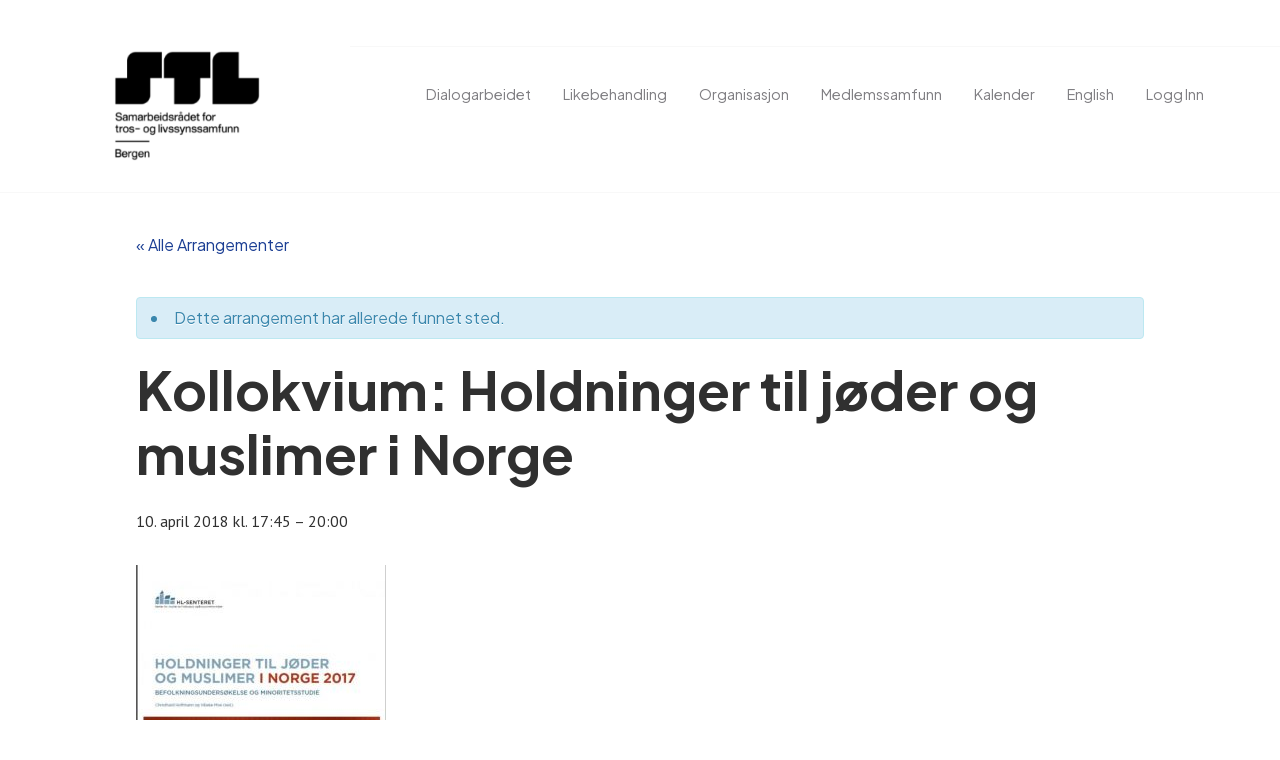

--- FILE ---
content_type: text/html; charset=UTF-8
request_url: https://www.stlb.no/kalender/holdninger-til-muslimer-og-joder/
body_size: 20446
content:
<!DOCTYPE html>
<html lang="nb-NO">
<head>
<meta charset="UTF-8">
<meta name="viewport" content="width=device-width, initial-scale=1">
<link rel="profile" href="https://gmpg.org/xfn/11">
<link rel="pingback" href="https://www.stlb.no/xmlrpc.php">

<title>Kollokvium: Holdninger til jøder og muslimer i Norge &#8211; STL Bergen</title>
<link rel='stylesheet' id='tribe-events-views-v2-bootstrap-datepicker-styles-css' href='https://usercontent.one/wp/www.stlb.no/wp-content/plugins/the-events-calendar/vendor/bootstrap-datepicker/css/bootstrap-datepicker.standalone.min.css?ver=6.15.14' type='text/css' media='all' />
<link rel='stylesheet' id='tec-variables-skeleton-css' href='https://usercontent.one/wp/www.stlb.no/wp-content/plugins/the-events-calendar/common/build/css/variables-skeleton.css?ver=6.10.1' type='text/css' media='all' />
<link rel='stylesheet' id='tribe-common-skeleton-style-css' href='https://usercontent.one/wp/www.stlb.no/wp-content/plugins/the-events-calendar/common/build/css/common-skeleton.css?ver=6.10.1' type='text/css' media='all' />
<link rel='stylesheet' id='tribe-tooltipster-css-css' href='https://usercontent.one/wp/www.stlb.no/wp-content/plugins/the-events-calendar/common/vendor/tooltipster/tooltipster.bundle.min.css?ver=6.10.1' type='text/css' media='all' />
<link rel='stylesheet' id='tribe-events-views-v2-skeleton-css' href='https://usercontent.one/wp/www.stlb.no/wp-content/plugins/the-events-calendar/build/css/views-skeleton.css?ver=6.15.14' type='text/css' media='all' />
<link rel='stylesheet' id='tec-variables-full-css' href='https://usercontent.one/wp/www.stlb.no/wp-content/plugins/the-events-calendar/common/build/css/variables-full.css?ver=6.10.1' type='text/css' media='all' />
<link rel='stylesheet' id='tribe-common-full-style-css' href='https://usercontent.one/wp/www.stlb.no/wp-content/plugins/the-events-calendar/common/build/css/common-full.css?ver=6.10.1' type='text/css' media='all' />
<link rel='stylesheet' id='tribe-events-views-v2-full-css' href='https://usercontent.one/wp/www.stlb.no/wp-content/plugins/the-events-calendar/build/css/views-full.css?ver=6.15.14' type='text/css' media='all' />
<link rel='stylesheet' id='tribe-events-views-v2-print-css' href='https://usercontent.one/wp/www.stlb.no/wp-content/plugins/the-events-calendar/build/css/views-print.css?ver=6.15.14' type='text/css' media='print' />
<meta name='robots' content='max-image-preview:large' />
<link rel='dns-prefetch' href='//stats.wp.com' />
<link rel='dns-prefetch' href='//fonts.googleapis.com' />
<link rel='dns-prefetch' href='//v0.wordpress.com' />
<link rel="alternate" type="application/rss+xml" title="STL Bergen &raquo; strøm" href="https://www.stlb.no/feed/" />
<link rel="alternate" type="application/rss+xml" title="STL Bergen &raquo; kommentarstrøm" href="https://www.stlb.no/comments/feed/" />
<link rel="alternate" type="text/calendar" title="STL Bergen &raquo; iCal-feed" href="https://www.stlb.no/kalender/?ical=1" />
<link rel="alternate" type="application/rss+xml" title="STL Bergen &raquo; Kollokvium: Holdninger til jøder og muslimer i Norge kommentarstrøm" href="https://www.stlb.no/kalender/holdninger-til-muslimer-og-joder/feed/" />
<link rel="alternate" title="oEmbed (JSON)" type="application/json+oembed" href="https://www.stlb.no/wp-json/oembed/1.0/embed?url=https%3A%2F%2Fwww.stlb.no%2Fkalender%2Fholdninger-til-muslimer-og-joder%2F" />
<link rel="alternate" title="oEmbed (XML)" type="text/xml+oembed" href="https://www.stlb.no/wp-json/oembed/1.0/embed?url=https%3A%2F%2Fwww.stlb.no%2Fkalender%2Fholdninger-til-muslimer-og-joder%2F&#038;format=xml" />
<style id='wp-img-auto-sizes-contain-inline-css' type='text/css'>
img:is([sizes=auto i],[sizes^="auto," i]){contain-intrinsic-size:3000px 1500px}
/*# sourceURL=wp-img-auto-sizes-contain-inline-css */
</style>
<link rel='stylesheet' id='tribe-events-v2-single-skeleton-css' href='https://usercontent.one/wp/www.stlb.no/wp-content/plugins/the-events-calendar/build/css/tribe-events-single-skeleton.css?ver=6.15.14' type='text/css' media='all' />
<link rel='stylesheet' id='tribe-events-v2-single-skeleton-full-css' href='https://usercontent.one/wp/www.stlb.no/wp-content/plugins/the-events-calendar/build/css/tribe-events-single-full.css?ver=6.15.14' type='text/css' media='all' />
<style id='wp-emoji-styles-inline-css' type='text/css'>

	img.wp-smiley, img.emoji {
		display: inline !important;
		border: none !important;
		box-shadow: none !important;
		height: 1em !important;
		width: 1em !important;
		margin: 0 0.07em !important;
		vertical-align: -0.1em !important;
		background: none !important;
		padding: 0 !important;
	}
/*# sourceURL=wp-emoji-styles-inline-css */
</style>
<link rel='stylesheet' id='wp-block-library-css' href='https://www.stlb.no/wp-includes/css/dist/block-library/style.min.css?ver=112129dc8da7e98ecfa011b21581d7d7' type='text/css' media='all' />
<style id='global-styles-inline-css' type='text/css'>
:root{--wp--preset--aspect-ratio--square: 1;--wp--preset--aspect-ratio--4-3: 4/3;--wp--preset--aspect-ratio--3-4: 3/4;--wp--preset--aspect-ratio--3-2: 3/2;--wp--preset--aspect-ratio--2-3: 2/3;--wp--preset--aspect-ratio--16-9: 16/9;--wp--preset--aspect-ratio--9-16: 9/16;--wp--preset--color--black: #000000;--wp--preset--color--cyan-bluish-gray: #abb8c3;--wp--preset--color--white: #ffffff;--wp--preset--color--pale-pink: #f78da7;--wp--preset--color--vivid-red: #cf2e2e;--wp--preset--color--luminous-vivid-orange: #ff6900;--wp--preset--color--luminous-vivid-amber: #fcb900;--wp--preset--color--light-green-cyan: #7bdcb5;--wp--preset--color--vivid-green-cyan: #00d084;--wp--preset--color--pale-cyan-blue: #8ed1fc;--wp--preset--color--vivid-cyan-blue: #0693e3;--wp--preset--color--vivid-purple: #9b51e0;--wp--preset--gradient--vivid-cyan-blue-to-vivid-purple: linear-gradient(135deg,rgb(6,147,227) 0%,rgb(155,81,224) 100%);--wp--preset--gradient--light-green-cyan-to-vivid-green-cyan: linear-gradient(135deg,rgb(122,220,180) 0%,rgb(0,208,130) 100%);--wp--preset--gradient--luminous-vivid-amber-to-luminous-vivid-orange: linear-gradient(135deg,rgb(252,185,0) 0%,rgb(255,105,0) 100%);--wp--preset--gradient--luminous-vivid-orange-to-vivid-red: linear-gradient(135deg,rgb(255,105,0) 0%,rgb(207,46,46) 100%);--wp--preset--gradient--very-light-gray-to-cyan-bluish-gray: linear-gradient(135deg,rgb(238,238,238) 0%,rgb(169,184,195) 100%);--wp--preset--gradient--cool-to-warm-spectrum: linear-gradient(135deg,rgb(74,234,220) 0%,rgb(151,120,209) 20%,rgb(207,42,186) 40%,rgb(238,44,130) 60%,rgb(251,105,98) 80%,rgb(254,248,76) 100%);--wp--preset--gradient--blush-light-purple: linear-gradient(135deg,rgb(255,206,236) 0%,rgb(152,150,240) 100%);--wp--preset--gradient--blush-bordeaux: linear-gradient(135deg,rgb(254,205,165) 0%,rgb(254,45,45) 50%,rgb(107,0,62) 100%);--wp--preset--gradient--luminous-dusk: linear-gradient(135deg,rgb(255,203,112) 0%,rgb(199,81,192) 50%,rgb(65,88,208) 100%);--wp--preset--gradient--pale-ocean: linear-gradient(135deg,rgb(255,245,203) 0%,rgb(182,227,212) 50%,rgb(51,167,181) 100%);--wp--preset--gradient--electric-grass: linear-gradient(135deg,rgb(202,248,128) 0%,rgb(113,206,126) 100%);--wp--preset--gradient--midnight: linear-gradient(135deg,rgb(2,3,129) 0%,rgb(40,116,252) 100%);--wp--preset--font-size--small: 13px;--wp--preset--font-size--medium: 20px;--wp--preset--font-size--large: 36px;--wp--preset--font-size--x-large: 42px;--wp--preset--spacing--20: 0.44rem;--wp--preset--spacing--30: 0.67rem;--wp--preset--spacing--40: 1rem;--wp--preset--spacing--50: 1.5rem;--wp--preset--spacing--60: 2.25rem;--wp--preset--spacing--70: 3.38rem;--wp--preset--spacing--80: 5.06rem;--wp--preset--shadow--natural: 6px 6px 9px rgba(0, 0, 0, 0.2);--wp--preset--shadow--deep: 12px 12px 50px rgba(0, 0, 0, 0.4);--wp--preset--shadow--sharp: 6px 6px 0px rgba(0, 0, 0, 0.2);--wp--preset--shadow--outlined: 6px 6px 0px -3px rgb(255, 255, 255), 6px 6px rgb(0, 0, 0);--wp--preset--shadow--crisp: 6px 6px 0px rgb(0, 0, 0);}:where(.is-layout-flex){gap: 0.5em;}:where(.is-layout-grid){gap: 0.5em;}body .is-layout-flex{display: flex;}.is-layout-flex{flex-wrap: wrap;align-items: center;}.is-layout-flex > :is(*, div){margin: 0;}body .is-layout-grid{display: grid;}.is-layout-grid > :is(*, div){margin: 0;}:where(.wp-block-columns.is-layout-flex){gap: 2em;}:where(.wp-block-columns.is-layout-grid){gap: 2em;}:where(.wp-block-post-template.is-layout-flex){gap: 1.25em;}:where(.wp-block-post-template.is-layout-grid){gap: 1.25em;}.has-black-color{color: var(--wp--preset--color--black) !important;}.has-cyan-bluish-gray-color{color: var(--wp--preset--color--cyan-bluish-gray) !important;}.has-white-color{color: var(--wp--preset--color--white) !important;}.has-pale-pink-color{color: var(--wp--preset--color--pale-pink) !important;}.has-vivid-red-color{color: var(--wp--preset--color--vivid-red) !important;}.has-luminous-vivid-orange-color{color: var(--wp--preset--color--luminous-vivid-orange) !important;}.has-luminous-vivid-amber-color{color: var(--wp--preset--color--luminous-vivid-amber) !important;}.has-light-green-cyan-color{color: var(--wp--preset--color--light-green-cyan) !important;}.has-vivid-green-cyan-color{color: var(--wp--preset--color--vivid-green-cyan) !important;}.has-pale-cyan-blue-color{color: var(--wp--preset--color--pale-cyan-blue) !important;}.has-vivid-cyan-blue-color{color: var(--wp--preset--color--vivid-cyan-blue) !important;}.has-vivid-purple-color{color: var(--wp--preset--color--vivid-purple) !important;}.has-black-background-color{background-color: var(--wp--preset--color--black) !important;}.has-cyan-bluish-gray-background-color{background-color: var(--wp--preset--color--cyan-bluish-gray) !important;}.has-white-background-color{background-color: var(--wp--preset--color--white) !important;}.has-pale-pink-background-color{background-color: var(--wp--preset--color--pale-pink) !important;}.has-vivid-red-background-color{background-color: var(--wp--preset--color--vivid-red) !important;}.has-luminous-vivid-orange-background-color{background-color: var(--wp--preset--color--luminous-vivid-orange) !important;}.has-luminous-vivid-amber-background-color{background-color: var(--wp--preset--color--luminous-vivid-amber) !important;}.has-light-green-cyan-background-color{background-color: var(--wp--preset--color--light-green-cyan) !important;}.has-vivid-green-cyan-background-color{background-color: var(--wp--preset--color--vivid-green-cyan) !important;}.has-pale-cyan-blue-background-color{background-color: var(--wp--preset--color--pale-cyan-blue) !important;}.has-vivid-cyan-blue-background-color{background-color: var(--wp--preset--color--vivid-cyan-blue) !important;}.has-vivid-purple-background-color{background-color: var(--wp--preset--color--vivid-purple) !important;}.has-black-border-color{border-color: var(--wp--preset--color--black) !important;}.has-cyan-bluish-gray-border-color{border-color: var(--wp--preset--color--cyan-bluish-gray) !important;}.has-white-border-color{border-color: var(--wp--preset--color--white) !important;}.has-pale-pink-border-color{border-color: var(--wp--preset--color--pale-pink) !important;}.has-vivid-red-border-color{border-color: var(--wp--preset--color--vivid-red) !important;}.has-luminous-vivid-orange-border-color{border-color: var(--wp--preset--color--luminous-vivid-orange) !important;}.has-luminous-vivid-amber-border-color{border-color: var(--wp--preset--color--luminous-vivid-amber) !important;}.has-light-green-cyan-border-color{border-color: var(--wp--preset--color--light-green-cyan) !important;}.has-vivid-green-cyan-border-color{border-color: var(--wp--preset--color--vivid-green-cyan) !important;}.has-pale-cyan-blue-border-color{border-color: var(--wp--preset--color--pale-cyan-blue) !important;}.has-vivid-cyan-blue-border-color{border-color: var(--wp--preset--color--vivid-cyan-blue) !important;}.has-vivid-purple-border-color{border-color: var(--wp--preset--color--vivid-purple) !important;}.has-vivid-cyan-blue-to-vivid-purple-gradient-background{background: var(--wp--preset--gradient--vivid-cyan-blue-to-vivid-purple) !important;}.has-light-green-cyan-to-vivid-green-cyan-gradient-background{background: var(--wp--preset--gradient--light-green-cyan-to-vivid-green-cyan) !important;}.has-luminous-vivid-amber-to-luminous-vivid-orange-gradient-background{background: var(--wp--preset--gradient--luminous-vivid-amber-to-luminous-vivid-orange) !important;}.has-luminous-vivid-orange-to-vivid-red-gradient-background{background: var(--wp--preset--gradient--luminous-vivid-orange-to-vivid-red) !important;}.has-very-light-gray-to-cyan-bluish-gray-gradient-background{background: var(--wp--preset--gradient--very-light-gray-to-cyan-bluish-gray) !important;}.has-cool-to-warm-spectrum-gradient-background{background: var(--wp--preset--gradient--cool-to-warm-spectrum) !important;}.has-blush-light-purple-gradient-background{background: var(--wp--preset--gradient--blush-light-purple) !important;}.has-blush-bordeaux-gradient-background{background: var(--wp--preset--gradient--blush-bordeaux) !important;}.has-luminous-dusk-gradient-background{background: var(--wp--preset--gradient--luminous-dusk) !important;}.has-pale-ocean-gradient-background{background: var(--wp--preset--gradient--pale-ocean) !important;}.has-electric-grass-gradient-background{background: var(--wp--preset--gradient--electric-grass) !important;}.has-midnight-gradient-background{background: var(--wp--preset--gradient--midnight) !important;}.has-small-font-size{font-size: var(--wp--preset--font-size--small) !important;}.has-medium-font-size{font-size: var(--wp--preset--font-size--medium) !important;}.has-large-font-size{font-size: var(--wp--preset--font-size--large) !important;}.has-x-large-font-size{font-size: var(--wp--preset--font-size--x-large) !important;}
/*# sourceURL=global-styles-inline-css */
</style>

<style id='classic-theme-styles-inline-css' type='text/css'>
/*! This file is auto-generated */
.wp-block-button__link{color:#fff;background-color:#32373c;border-radius:9999px;box-shadow:none;text-decoration:none;padding:calc(.667em + 2px) calc(1.333em + 2px);font-size:1.125em}.wp-block-file__button{background:#32373c;color:#fff;text-decoration:none}
/*# sourceURL=/wp-includes/css/classic-themes.min.css */
</style>
<link rel='stylesheet' id='rtec_styles-css' href='https://usercontent.one/wp/www.stlb.no/wp-content/plugins/registrations-for-the-events-calendar/css/rtec-styles.css?ver=2.13.9' type='text/css' media='all' />
<link rel='stylesheet' id='theme-my-login-css' href='https://usercontent.one/wp/www.stlb.no/wp-content/plugins/theme-my-login/assets/styles/theme-my-login.min.css?ver=7.1.14' type='text/css' media='all' />
<link rel='stylesheet' id='edin-edincon-css' href='https://usercontent.one/wp/www.stlb.no/wp-content/themes/edin/font/edincon.css?ver=20140606' type='text/css' media='all' />
<link rel='stylesheet' id='chld_thm_cfg_parent-css' href='https://usercontent.one/wp/www.stlb.no/wp-content/themes/edin/style.css?ver=112129dc8da7e98ecfa011b21581d7d7' type='text/css' media='all' />
<link rel='stylesheet' id='child-theme-style-css' href='https://usercontent.one/wp/www.stlb.no/wp-content/themes/edin-child/theme.css?ver=1741095841' type='text/css' media='all' />
<link rel='stylesheet' id='edin-pt-sans-css' href='https://fonts.googleapis.com/css?family=PT+Sans%3A400%2C700%2C400italic%2C700italic&#038;subset=latin%2Clatin-ext' type='text/css' media='all' />
<link rel='stylesheet' id='edin-pt-serif-css' href='https://fonts.googleapis.com/css?family=PT+Serif%3A400%2C700%2C400italic%2C700italic&#038;subset=latin%2Clatin-ext' type='text/css' media='all' />
<link rel='stylesheet' id='edin-pt-mono-css' href='https://fonts.googleapis.com/css?family=PT+Mono&#038;subset=latin%2Clatin-ext' type='text/css' media='all' />
<link rel='stylesheet' id='genericons-css' href='https://usercontent.one/wp/www.stlb.no/wp-content/plugins/jetpack/_inc/genericons/genericons/genericons.css?ver=3.1' type='text/css' media='all' />
<link rel='stylesheet' id='edin-style-css' href='https://usercontent.one/wp/www.stlb.no/wp-content/themes/edin-child/style.css?ver=112129dc8da7e98ecfa011b21581d7d7' type='text/css' media='all' />
<style id='edin-style-inline-css' type='text/css'>
.hero.with-featured-image { background-image: url(https://usercontent.one/wp/www.stlb.no/wp-content/uploads/2018/02/rapportbilde-916x1230.jpg); }
/*# sourceURL=edin-style-inline-css */
</style>
<link rel='stylesheet' id='newsletter-css' href='https://usercontent.one/wp/www.stlb.no/wp-content/plugins/newsletter/style.css?ver=9.1.1' type='text/css' media='all' />
<script type="text/javascript" src="https://www.stlb.no/wp-includes/js/jquery/jquery.min.js?ver=3.7.1" id="jquery-core-js"></script>
<script type="text/javascript" src="https://www.stlb.no/wp-includes/js/jquery/jquery-migrate.min.js?ver=3.4.1" id="jquery-migrate-js"></script>
<script type="text/javascript" src="https://usercontent.one/wp/www.stlb.no/wp-content/plugins/the-events-calendar/common/build/js/tribe-common.js?ver=9c44e11f3503a33e9540" id="tribe-common-js"></script>
<script type="text/javascript" src="https://usercontent.one/wp/www.stlb.no/wp-content/plugins/the-events-calendar/build/js/views/breakpoints.js?ver=4208de2df2852e0b91ec" id="tribe-events-views-v2-breakpoints-js"></script>
<link rel="https://api.w.org/" href="https://www.stlb.no/wp-json/" /><link rel="alternate" title="JSON" type="application/json" href="https://www.stlb.no/wp-json/wp/v2/tribe_events/824" /><link rel="EditURI" type="application/rsd+xml" title="RSD" href="https://www.stlb.no/xmlrpc.php?rsd" />
<link rel="canonical" href="https://www.stlb.no/kalender/holdninger-til-muslimer-og-joder/" />
<style>[class*=" icon-oc-"],[class^=icon-oc-]{speak:none;font-style:normal;font-weight:400;font-variant:normal;text-transform:none;line-height:1;-webkit-font-smoothing:antialiased;-moz-osx-font-smoothing:grayscale}.icon-oc-one-com-white-32px-fill:before{content:"901"}.icon-oc-one-com:before{content:"900"}#one-com-icon,.toplevel_page_onecom-wp .wp-menu-image{speak:none;display:flex;align-items:center;justify-content:center;text-transform:none;line-height:1;-webkit-font-smoothing:antialiased;-moz-osx-font-smoothing:grayscale}.onecom-wp-admin-bar-item>a,.toplevel_page_onecom-wp>.wp-menu-name{font-size:16px;font-weight:400;line-height:1}.toplevel_page_onecom-wp>.wp-menu-name img{width:69px;height:9px;}.wp-submenu-wrap.wp-submenu>.wp-submenu-head>img{width:88px;height:auto}.onecom-wp-admin-bar-item>a img{height:7px!important}.onecom-wp-admin-bar-item>a img,.toplevel_page_onecom-wp>.wp-menu-name img{opacity:.8}.onecom-wp-admin-bar-item.hover>a img,.toplevel_page_onecom-wp.wp-has-current-submenu>.wp-menu-name img,li.opensub>a.toplevel_page_onecom-wp>.wp-menu-name img{opacity:1}#one-com-icon:before,.onecom-wp-admin-bar-item>a:before,.toplevel_page_onecom-wp>.wp-menu-image:before{content:'';position:static!important;background-color:rgba(240,245,250,.4);border-radius:102px;width:18px;height:18px;padding:0!important}.onecom-wp-admin-bar-item>a:before{width:14px;height:14px}.onecom-wp-admin-bar-item.hover>a:before,.toplevel_page_onecom-wp.opensub>a>.wp-menu-image:before,.toplevel_page_onecom-wp.wp-has-current-submenu>.wp-menu-image:before{background-color:#76b82a}.onecom-wp-admin-bar-item>a{display:inline-flex!important;align-items:center;justify-content:center}#one-com-logo-wrapper{font-size:4em}#one-com-icon{vertical-align:middle}.imagify-welcome{display:none !important;}</style><meta name="tec-api-version" content="v1"><meta name="tec-api-origin" content="https://www.stlb.no"><link rel="alternate" href="https://www.stlb.no/wp-json/tribe/events/v1/events/824" />	<style>img#wpstats{display:none}</style>
		<link rel="preconnect" href="https://fonts.googleapis.com">
<link rel="preconnect" href="https://fonts.gstatic.com" crossorigin>
<link href="https://fonts.googleapis.com/css2?family=Plus+Jakarta+Sans:ital,wght@0,200..800;1,200..800&display=swap" rel="stylesheet">
	<style type="text/css">
			.site-title,
		.site-description {
			position: absolute;
			clip: rect(1px, 1px, 1px, 1px);
		}
		</style>
	<script type="application/ld+json">
[{"@context":"http://schema.org","@type":"Event","name":"Kollokvium: Holdninger til j\u00f8der og muslimer i Norge","description":"&lt;p&gt;Kollokvium om rapporten Holdninger til j\u00f8der og muslimer i Norge 2017. Ledes av Christhard Hoffmann, prosektleder for rapporten.&lt;/p&gt;\\n","image":"https://usercontent.one/wp/www.stlb.no/wp-content/uploads/2018/02/rapportbilde-e1518702980409.jpg","url":"https://usercontent.one/wp/www.stlb.no/kalender/holdninger-til-muslimer-og-joder/","eventAttendanceMode":"https://schema.org/OfflineEventAttendanceMode","eventStatus":"https://schema.org/EventScheduled","startDate":"2018-04-10T17:45:00+02:00","endDate":"2018-04-10T20:00:00+02:00","location":{"@type":"Place","name":"Kaigaten 4, m\u00f8terom Fyllingsdalen","description":"","url":"","address":{"@type":"PostalAddress","streetAddress":"Kaigaten 4","addressLocality":"Bergen","addressCountry":"Norge"},"telephone":"","sameAs":""},"organizer":{"@type":"Person","name":"STL Bergen","description":"","url":"https://www.stlb.no","telephone":"+47 969 08 380","email":"s&#116;&#108;b&#64;s&#116;&#108;&#98;&#46;&#110;&#111;","sameAs":"https://www.stlb.no"},"performer":"Organization"}]
</script><link rel="icon" href="https://usercontent.one/wp/www.stlb.no/wp-content/uploads/2025/09/cropped-Design-uten-navn-5-32x32.png" sizes="32x32" />
<link rel="icon" href="https://usercontent.one/wp/www.stlb.no/wp-content/uploads/2025/09/cropped-Design-uten-navn-5-192x192.png" sizes="192x192" />
<link rel="apple-touch-icon" href="https://usercontent.one/wp/www.stlb.no/wp-content/uploads/2025/09/cropped-Design-uten-navn-5-180x180.png" />
<meta name="msapplication-TileImage" content="https://usercontent.one/wp/www.stlb.no/wp-content/uploads/2025/09/cropped-Design-uten-navn-5-270x270.png" />
<link rel='stylesheet' id='jetpack-swiper-library-css' href='https://usercontent.one/wp/www.stlb.no/wp-content/plugins/jetpack/_inc/blocks/swiper.css?ver=15.4' type='text/css' media='all' />
<link rel='stylesheet' id='jetpack-carousel-css' href='https://usercontent.one/wp/www.stlb.no/wp-content/plugins/jetpack/modules/carousel/jetpack-carousel.css?ver=15.4' type='text/css' media='all' />
</head>

<body data-rsssl=1 class="wp-singular tribe_events-template-default single single-tribe_events postid-824 wp-custom-logo wp-theme-edin wp-child-theme-edin-child tribe-events-page-template tribe-no-js tribe-filter-live group-blog has-footer-navigation navigation-classic sidebar-right has-site-logo events-single tribe-events-style-full tribe-events-style-theme">
<div id="page" class="hfeed site">
	<a class="skip-link screen-reader-text" href="#content">Hopp til innhold</a>

	
	<header id="masthead" class="site-header" role="banner">
		
		
		<div class="header-wrapper clear">
			<div class="site-branding">
				<a href="https://www.stlb.no/" class="site-logo-link" rel="home" itemprop="url"><img width="221" height="192" src="https://usercontent.one/wp/www.stlb.no/wp-content/uploads/2025/09/cropped-Design-uten-navn-5-2-221x192.png" class="site-logo attachment-edin-logo" alt="" data-size="edin-logo" itemprop="logo" decoding="async" srcset="https://usercontent.one/wp/www.stlb.no/wp-content/uploads/2025/09/cropped-Design-uten-navn-5-2-221x192.png 221w, https://usercontent.one/wp/www.stlb.no/wp-content/uploads/2025/09/cropped-Design-uten-navn-5-2.png 286w" sizes="(max-width: 221px) 100vw, 221px" data-attachment-id="3176" data-permalink="https://www.stlb.no/design-uten-navn-5/cropped-design-uten-navn-5-2-png/" data-orig-file="https://usercontent.one/wp/www.stlb.no/wp-content/uploads/2025/09/cropped-Design-uten-navn-5-2.png" data-orig-size="286,249" data-comments-opened="1" data-image-meta="{&quot;aperture&quot;:&quot;0&quot;,&quot;credit&quot;:&quot;&quot;,&quot;camera&quot;:&quot;&quot;,&quot;caption&quot;:&quot;&quot;,&quot;created_timestamp&quot;:&quot;0&quot;,&quot;copyright&quot;:&quot;&quot;,&quot;focal_length&quot;:&quot;0&quot;,&quot;iso&quot;:&quot;0&quot;,&quot;shutter_speed&quot;:&quot;0&quot;,&quot;title&quot;:&quot;&quot;,&quot;orientation&quot;:&quot;0&quot;}" data-image-title="cropped-Design-uten-navn-5-2.png" data-image-description="&lt;p&gt;https://usercontent.one/wp/www.stlb.no/wp-content/uploads/2025/09/cropped-Design-uten-navn-5-2.png&lt;/p&gt;
" data-image-caption="" data-medium-file="https://usercontent.one/wp/www.stlb.no/wp-content/uploads/2025/09/cropped-Design-uten-navn-5-2.png" data-large-file="https://usercontent.one/wp/www.stlb.no/wp-content/uploads/2025/09/cropped-Design-uten-navn-5-2.png" /></a>						<p class="site-title"><a href="https://www.stlb.no/" rel="home">STL Bergen</a></p>
								</div><!-- .site-branding -->

							<div id="site-navigation" class="header-navigation">
					<button class="menu-toggle" aria-expanded="false">Meny</button>
					<div class="navigation-wrapper clear">
																			<nav class="primary-navigation" role="navigation">
								<div class="menu-primary"><ul id="menu-main-menu" class="clear"><li id="menu-item-153" class="menu-item menu-item-type-post_type menu-item-object-page menu-item-has-children menu-item-153"><a href="https://www.stlb.no/dialog/">Dialogarbeidet</a>
<ul class="sub-menu">
	<li id="menu-item-2610" class="menu-item menu-item-type-post_type menu-item-object-page menu-item-2610"><a href="https://www.stlb.no/dialog/dialog-mangfoldsbyen/">Mangfoldsbyen</a></li>
	<li id="menu-item-1679" class="menu-item menu-item-type-post_type menu-item-object-page menu-item-1679"><a href="https://www.stlb.no/dialog/dialogkafe/">Åpen dialogkafé</a></li>
</ul>
</li>
<li id="menu-item-154" class="menu-item menu-item-type-post_type menu-item-object-page menu-item-has-children menu-item-154"><a href="https://www.stlb.no/likebehandling/">Likebehandling</a>
<ul class="sub-menu">
	<li id="menu-item-1524" class="menu-item menu-item-type-post_type menu-item-object-page menu-item-1524"><a href="https://www.stlb.no/likebehandling/helsetjenester/">Helsetjenester</a></li>
	<li id="menu-item-557" class="menu-item menu-item-type-post_type menu-item-object-page menu-item-557"><a href="https://www.stlb.no/kontaktliste/">Kontaktliste</a></li>
	<li id="menu-item-2079" class="menu-item menu-item-type-post_type menu-item-object-page menu-item-2079"><a href="https://www.stlb.no/veileder-forsamlingslokaler/">Veileder: Forsamlingslokaler</a></li>
	<li id="menu-item-1293" class="menu-item menu-item-type-post_type menu-item-object-page menu-item-1293"><a href="https://www.stlb.no/likebehandling/stillerom-i-bergen/">Stillerom i Bergen</a></li>
</ul>
</li>
<li id="menu-item-155" class="menu-item menu-item-type-post_type menu-item-object-page menu-item-has-children menu-item-155"><a href="https://www.stlb.no/organisasjon/">Organisasjon</a>
<ul class="sub-menu">
	<li id="menu-item-3024" class="menu-item menu-item-type-post_type menu-item-object-page menu-item-3024"><a href="https://www.stlb.no/organisasjon/om-oss/">Om oss</a></li>
	<li id="menu-item-150" class="menu-item menu-item-type-post_type menu-item-object-page menu-item-150"><a href="https://www.stlb.no/organisasjon/kontakt/">Kontakt</a></li>
	<li id="menu-item-1121" class="menu-item menu-item-type-post_type menu-item-object-page menu-item-1121"><a href="https://www.stlb.no/organisasjon/medlemskap-i-stl-bergen/">Medlemskap</a></li>
	<li id="menu-item-156" class="menu-item menu-item-type-post_type menu-item-object-page menu-item-156"><a href="https://www.stlb.no/organisasjon/dokumenter/">Dokumenter</a></li>
	<li id="menu-item-1976" class="menu-item menu-item-type-post_type menu-item-object-page menu-item-1976"><a href="https://www.stlb.no/publikasjoner/">Publikasjoner</a></li>
	<li id="menu-item-151" class="menu-item menu-item-type-post_type menu-item-object-page menu-item-151"><a href="https://www.stlb.no/organisasjon/historie/">Historie</a></li>
	<li id="menu-item-157" class="menu-item menu-item-type-post_type menu-item-object-page menu-item-157"><a href="https://www.stlb.no/organisasjon/samarbeidspartnere/">Samarbeidspartnere</a></li>
</ul>
</li>
<li id="menu-item-152" class="menu-item menu-item-type-post_type menu-item-object-page menu-item-has-children menu-item-152"><a href="https://www.stlb.no/medlemssamfunn/">Medlemssamfunn</a>
<ul class="sub-menu">
	<li id="menu-item-777" class="menu-item menu-item-type-post_type menu-item-object-page menu-item-777"><a href="https://www.stlb.no/medlemssamfunn/abu-al-fadel/">Abu al-Fadel Islamsk Kultursenter</a></li>
	<li id="menu-item-540" class="menu-item menu-item-type-post_type menu-item-object-page menu-item-540"><a href="https://www.stlb.no/medlemssamfunn/ahmadiyya/">Ahmadiyya</a></li>
	<li id="menu-item-541" class="menu-item menu-item-type-post_type menu-item-object-page menu-item-541"><a href="https://www.stlb.no/medlemssamfunn/bahai/">Bahá’í</a></li>
	<li id="menu-item-542" class="menu-item menu-item-type-post_type menu-item-object-page menu-item-542"><a href="https://www.stlb.no/medlemssamfunn/bergen-hindu-sabha/">Bergen Hindu Sabha</a></li>
	<li id="menu-item-543" class="menu-item menu-item-type-post_type menu-item-object-page menu-item-543"><a href="https://www.stlb.no/medlemssamfunn/bergen-moske/">Bergen moské</a></li>
	<li id="menu-item-544" class="menu-item menu-item-type-post_type menu-item-object-page menu-item-544"><a href="https://www.stlb.no/medlemssamfunn/bergen-muslimske-forening/">Bergen Muslimske Forening</a></li>
	<li id="menu-item-545" class="menu-item menu-item-type-post_type menu-item-object-page menu-item-545"><a href="https://www.stlb.no/medlemssamfunn/bergen-singh-sabha-guadwara/">Bergen Singh Sabha Guadwara</a></li>
	<li id="menu-item-546" class="menu-item menu-item-type-post_type menu-item-object-page menu-item-546"><a href="https://www.stlb.no/medlemssamfunn/buddhistforbundet/">Buddhistforbundet</a></li>
	<li id="menu-item-547" class="menu-item menu-item-type-post_type menu-item-object-page menu-item-547"><a href="https://www.stlb.no/medlemssamfunn/den-katolske-kirke/">Den katolske kirke</a></li>
	<li id="menu-item-548" class="menu-item menu-item-type-post_type menu-item-object-page menu-item-548"><a href="https://www.stlb.no/medlemssamfunn/den-norske-kirke/">Den norske kirke</a></li>
	<li id="menu-item-550" class="menu-item menu-item-type-post_type menu-item-object-page menu-item-550"><a href="https://www.stlb.no/medlemssamfunn/den-thailandske-buddhistforening/">Den Thailandske Buddhistforening</a></li>
	<li id="menu-item-549" class="menu-item menu-item-type-post_type menu-item-object-page menu-item-549"><a href="https://www.stlb.no/medlemssamfunn/det-islamske-fellesskap-bosnia-herzegovina/">Det Islamske Fellesskap Bosnia-Herzegovina</a></li>
	<li id="menu-item-551" class="menu-item menu-item-type-post_type menu-item-object-page menu-item-551"><a href="https://www.stlb.no/medlemssamfunn/holistisk-forbund/">Holistisk Forbund</a></li>
	<li id="menu-item-552" class="menu-item menu-item-type-post_type menu-item-object-page menu-item-552"><a href="https://www.stlb.no/medlemssamfunn/human-etisk-forbund/">Human-Etisk Forbund</a></li>
	<li id="menu-item-553" class="menu-item menu-item-type-post_type menu-item-object-page menu-item-553"><a href="https://www.stlb.no/medlemssamfunn/jesu-kristi-kirke-av-siste-dagers-hellige/">Jesu Kristi Kirke av Siste Dagers Hellige</a></li>
	<li id="menu-item-554" class="menu-item menu-item-type-post_type menu-item-object-page menu-item-554"><a href="https://www.stlb.no/medlemssamfunn/kristensamfunnet/">Kristensamfunnet</a></li>
	<li id="menu-item-555" class="menu-item menu-item-type-post_type menu-item-object-page menu-item-555"><a href="https://www.stlb.no/medlemssamfunn/kvekersamfunnet/">Kvekersamfunnet</a></li>
	<li id="menu-item-556" class="menu-item menu-item-type-post_type menu-item-object-page menu-item-556"><a href="https://www.stlb.no/medlemssamfunn/metodistkirken/">Metodistkirken</a></li>
	<li id="menu-item-2341" class="menu-item menu-item-type-post_type menu-item-object-page menu-item-2341"><a href="https://www.stlb.no/medlemssamfunn/waqeffanna-oromo-religion/">Waqeffanna Oromo Religion</a></li>
</ul>
</li>
<li id="menu-item-849" class="menu-item menu-item-type-custom menu-item-object-custom menu-item-849"><a href="https://www.stlb.no/kalender">Kalender</a></li>
<li id="menu-item-130" class="menu-item menu-item-type-post_type menu-item-object-page menu-item-130"><a href="https://www.stlb.no/english/">English</a></li>
<li id="menu-item-291" class="menu-item menu-item-type-post_type menu-item-object-page menu-item-291"><a href="https://www.stlb.no/login/">Logg inn</a></li>
</ul></div>							</nav><!-- .primary-navigation -->
											</div><!-- .navigation-wrapper -->
				</div><!-- #site-navigation -->
			
					</div><!-- .header-wrapper -->
	</header><!-- #masthead -->

	<div id="content" class="site-content">
<section id="tribe-events-pg-template" class="tribe-events-pg-template" role="main"><div class="tribe-events-before-html"></div><span class="tribe-events-ajax-loading"><img class="tribe-events-spinner-medium" src="https://usercontent.one/wp/www.stlb.no/wp-content/plugins/the-events-calendar/src/resources/images/tribe-loading.gif" alt="Laster Arrangementer" /></span>
<div id="tribe-events-content" class="tribe-events-single">

	<p class="tribe-events-back">
		<a href="https://www.stlb.no/kalender/"> &laquo; Alle Arrangementer</a>
	</p>

	<!-- Notices -->
	<div class="tribe-events-notices"><ul><li>Dette arrangement har allerede funnet sted. </li></ul></div>
	<h1 class="tribe-events-single-event-title">Kollokvium: Holdninger til jøder og muslimer i Norge</h1>
	<div class="tribe-events-schedule tribe-clearfix">
		<div><span class="tribe-event-date-start">10. april 2018 kl. 17:45</span> – <span class="tribe-event-time">20:00</span></div>			</div>

	<!-- Event header -->
	<div id="tribe-events-header"  data-title="Kollokvium: Holdninger til jøder og muslimer i Norge &#8211; STL Bergen" data-viewtitle="Kollokvium: Holdninger til jøder og muslimer i Norge">
		<!-- Navigation -->
		<nav class="tribe-events-nav-pagination" aria-label="Arrangement navigasjon">
			<ul class="tribe-events-sub-nav">
				<li class="tribe-events-nav-previous"><a href="https://www.stlb.no/kalender/trond-bakkevig-om-religios-dialog-i-jerusalem/"><span>&laquo;</span> Religiøs dialog i Jerusalem: samtale med Trond Bakkevig</a></li>
				<li class="tribe-events-nav-next"><a href="https://www.stlb.no/kalender/radsmote/">Rådsmøte <span>&raquo;</span></a></li>
			</ul>
			<!-- .tribe-events-sub-nav -->
		</nav>
	</div>
	<!-- #tribe-events-header -->

			<div id="post-824" class="post-824 tribe_events type-tribe_events status-publish has-post-thumbnail hentry tag-christhard-hoffmann tag-hl-senteret tag-joder tag-muslimer tribe_events_cat-samtalekveld cat_samtalekveld">
			<!-- Event featured image, but exclude link -->
			<div class="tribe-events-event-image"><img width="250" height="349" src="https://usercontent.one/wp/www.stlb.no/wp-content/uploads/2018/02/rapportbilde-e1518702980409.jpg" class="attachment-full size-full wp-post-image" alt="" decoding="async" data-attachment-id="826" data-permalink="https://www.stlb.no/kalender/holdninger-til-muslimer-og-joder/rapportbilde/" data-orig-file="https://usercontent.one/wp/www.stlb.no/wp-content/uploads/2018/02/rapportbilde-e1518702980409.jpg" data-orig-size="250,349" data-comments-opened="1" data-image-meta="{&quot;aperture&quot;:&quot;0&quot;,&quot;credit&quot;:&quot;Stein Helmer Bj\u00f8rnbekk&quot;,&quot;camera&quot;:&quot;&quot;,&quot;caption&quot;:&quot;&quot;,&quot;created_timestamp&quot;:&quot;1512129549&quot;,&quot;copyright&quot;:&quot;&quot;,&quot;focal_length&quot;:&quot;0&quot;,&quot;iso&quot;:&quot;0&quot;,&quot;shutter_speed&quot;:&quot;0&quot;,&quot;title&quot;:&quot;&quot;,&quot;orientation&quot;:&quot;0&quot;}" data-image-title="rapportbilde" data-image-description="" data-image-caption="" data-medium-file="https://usercontent.one/wp/www.stlb.no/wp-content/uploads/2018/02/rapportbilde-215x300.jpg" data-large-file="https://usercontent.one/wp/www.stlb.no/wp-content/uploads/2018/02/rapportbilde-733x1024.jpg" /></div>
			<!-- Event content -->
						<div class="tribe-events-single-event-description tribe-events-content">
				<p><a href="https://usercontent.one/wp/www.stlb.no/wp-content/uploads/2018/02/christhard-i.png" rel="http://www.hlsenteret.no/publikasjoner/digitale-hefter/hl-rapport_13des-web.pdf"><img loading="lazy" decoding="async" data-attachment-id="825" data-permalink="https://www.stlb.no/kalender/holdninger-til-muslimer-og-joder/christhard-i/" data-orig-file="https://usercontent.one/wp/www.stlb.no/wp-content/uploads/2018/02/christhard-i.png" data-orig-size="522,652" data-comments-opened="1" data-image-meta="{&quot;aperture&quot;:&quot;0&quot;,&quot;credit&quot;:&quot;&quot;,&quot;camera&quot;:&quot;&quot;,&quot;caption&quot;:&quot;&quot;,&quot;created_timestamp&quot;:&quot;0&quot;,&quot;copyright&quot;:&quot;&quot;,&quot;focal_length&quot;:&quot;0&quot;,&quot;iso&quot;:&quot;0&quot;,&quot;shutter_speed&quot;:&quot;0&quot;,&quot;title&quot;:&quot;&quot;,&quot;orientation&quot;:&quot;0&quot;}" data-image-title="christhard-i" data-image-description="" data-image-caption="" data-medium-file="https://usercontent.one/wp/www.stlb.no/wp-content/uploads/2018/02/christhard-i-240x300.png" data-large-file="https://usercontent.one/wp/www.stlb.no/wp-content/uploads/2018/02/christhard-i.png" class="wp-image-825 size-medium alignright" src="https://usercontent.one/wp/www.stlb.no/wp-content/uploads/2018/02/christhard-i-240x300.png" alt="" width="240" height="300" srcset="https://usercontent.one/wp/www.stlb.no/wp-content/uploads/2018/02/christhard-i-240x300.png 240w, https://usercontent.one/wp/www.stlb.no/wp-content/uploads/2018/02/christhard-i-154x192.png 154w, https://usercontent.one/wp/www.stlb.no/wp-content/uploads/2018/02/christhard-i.png 522w" sizes="auto, (max-width: 240px) 100vw, 240px" /></a></p>
<p>I rapporten <span style="font-family: 'PT Sans', sans-serif; font-size: 12px; font-style: italic;"><a style="font-family: 'PT Sans', sans-serif; font-size: 12px; font-style: normal;" href="http://www.hlsenteret.no/publikasjoner/digitale-hefter/hl-rapport_13des-web.pdf">Holdninger til jøder og muslimer i Norge 2017 </a></span><span style="font-size: 12px;">undersøker Senter for studier av Holocaust og livssynsminoriteter</span><span style="font-size: 12px;"> norske fordommer mot religiøse minoriteter. Rapporten finner at fremmedfrykt, innvandrerskepsis og holdninger knyttet til Midtøsten-konflikten er viktige forklaringsvariabler for antisemitiske og muslimfiendtlige holdninger. Trenger vi en handlingsplan mot muslimhets? Hvordan kan lokale tros- og livssynssamfunn ta felles ansvar for å fremme toleranse og bryte ned fordommer? </span></p>
<p><span style="font-size: 12px;">Rapporten presenteres av prosjektleder Christhard Hoffmann, professor i historie ved Universitetet i Bergen og seniorforsker ved HL-senteret. </span></p>
<p>Møtet er i utgangspunktet kun åpent for rådsmedlemer og inviterte gjester.</p>
<p>Informasjon: Birgit van der Lans, stlb@stlb.no.</p>
<p>Påmelding innen 5. april, maks antall deltakere: 35.</p>
<p>&nbsp;</p>
			</div>
			<!-- .tribe-events-single-event-description -->
			<div class="tribe-events tribe-common">
	<div class="tribe-events-c-subscribe-dropdown__container">
		<div class="tribe-events-c-subscribe-dropdown">
			<div class="tribe-common-c-btn-border tribe-events-c-subscribe-dropdown__button">
				<svg
	 class="tribe-common-c-svgicon tribe-common-c-svgicon--cal-export tribe-events-c-subscribe-dropdown__export-icon" 	aria-hidden="true"
	viewBox="0 0 23 17"
	xmlns="http://www.w3.org/2000/svg"
>
	<path fill-rule="evenodd" clip-rule="evenodd" d="M.128.896V16.13c0 .211.145.383.323.383h15.354c.179 0 .323-.172.323-.383V.896c0-.212-.144-.383-.323-.383H.451C.273.513.128.684.128.896Zm16 6.742h-.901V4.679H1.009v10.729h14.218v-3.336h.901V7.638ZM1.01 1.614h14.218v2.058H1.009V1.614Z" />
	<path d="M20.5 9.846H8.312M18.524 6.953l2.89 2.909-2.855 2.855" stroke-width="1.2" stroke-linecap="round" stroke-linejoin="round"/>
</svg>
				<button
					class="tribe-events-c-subscribe-dropdown__button-text"
					aria-expanded="false"
					aria-controls="tribe-events-subscribe-dropdown-content"
					aria-label="View links to add events to your calendar"
				>
					Legg til i kalender				</button>
				<svg
	 class="tribe-common-c-svgicon tribe-common-c-svgicon--caret-down tribe-events-c-subscribe-dropdown__button-icon" 	aria-hidden="true"
	viewBox="0 0 10 7"
	xmlns="http://www.w3.org/2000/svg"
>
	<path fill-rule="evenodd" clip-rule="evenodd" d="M1.008.609L5 4.6 8.992.61l.958.958L5 6.517.05 1.566l.958-.958z" class="tribe-common-c-svgicon__svg-fill"/>
</svg>
			</div>
			<div id="tribe-events-subscribe-dropdown-content" class="tribe-events-c-subscribe-dropdown__content">
				<ul class="tribe-events-c-subscribe-dropdown__list">
											
<li class="tribe-events-c-subscribe-dropdown__list-item tribe-events-c-subscribe-dropdown__list-item--gcal">
	<a
		href="https://www.google.com/calendar/event?action=TEMPLATE&#038;dates=20180410T174500/20180410T200000&#038;text=Kollokvium%3A%20Holdninger%20til%20j%C3%B8der%20og%20muslimer%20i%20Norge&#038;details=%3Ca+href%3D%22https%3A%2F%2Fwww.stlb.no%2Fwp-content%2Fuploads%2F2018%2F02%2Fchristhard-i.png%22+rel%3D%22http%3A%2F%2Fwww.hlsenteret.no%2Fpublikasjoner%2Fdigitale-hefter%2Fhl-rapport_13des-web.pdf%22%3E%3Cimg+class%3D%22wp-image-825+size-medium+alignright%22+src%3D%22https%3A%2F%2Fwww.stlb.no%2Fwp-content%2Fuploads%2F2018%2F02%2Fchristhard-i-240x300.png%22+alt%3D%22%22+width%3D%22240%22+height%3D%22300%22+%2F%3E%3C%2Fa%3EI+rapporten%C2%A0%3Cspan+style%3D%22font-family%3A+%27PT+Sans%27%2C+sans-serif%3B+font-size%3A+12px%3B+font-style%3A+italic%3B%22%3E%3Ca+style%3D%22font-family%3A+%27PT+Sans%27%2C+sans-serif%3B+font-size%3A+12px%3B+font-style%3A+normal%3B%22+href%3D%22http%3A%2F%2Fwww.hlsenteret.no%2Fpublikasjoner%2Fdigitale-hefter%2Fhl-rapport_13des-web.pdf%22%3EHoldninger+til+j%C3%B8der+og+muslimer+i+Norge+2017%C2%A0%3C%2Fa%3E%3C%2Fspan%3E%3Cspan+style%3D%22font-size%3A+12px%3B%22%3Eunders%C3%B8ker+Senter+for+studier+av+Holocaust+og+livssynsminoriteter%3C%2Fspan%3E%3Cspan+style%3D%22font-size%3A+12px%3B%22%3E%C2%A0norske+fordommer+mot+religi%C3%B8se+minoriteter.%C2%A0Rapporten+finner+at+fremmedfrykt%2C+innvandrerskepsis+og+holdninger+knyttet+til+Midt%C3%B8sten-konflikten+er+viktige+forklaringsvariabler+for+antisemitiske+og+m%3C%2Fspan%3E+%28View+Full+arrangement+Description+Here%3A+https%3A%2F%2Fwww.stlb.no%2Fkalender%2Fholdninger-til-muslimer-og-joder%2F%29&#038;location=Kaigaten%204,%20møterom%20Fyllingsdalen,%20Kaigaten%204,%20Bergen,%20Norge&#038;trp=false&#038;ctz=Europe/Oslo&#038;sprop=website:https://www.stlb.no"
		class="tribe-events-c-subscribe-dropdown__list-item-link"
		target="_blank"
		rel="noopener noreferrer nofollow noindex"
	>
		Google kalender	</a>
</li>
											
<li class="tribe-events-c-subscribe-dropdown__list-item tribe-events-c-subscribe-dropdown__list-item--ical">
	<a
		href="webcal://www.stlb.no/kalender/holdninger-til-muslimer-og-joder/?ical=1"
		class="tribe-events-c-subscribe-dropdown__list-item-link"
		target="_blank"
		rel="noopener noreferrer nofollow noindex"
	>
		iCalendar	</a>
</li>
											
<li class="tribe-events-c-subscribe-dropdown__list-item tribe-events-c-subscribe-dropdown__list-item--outlook-365">
	<a
		href="https://outlook.office.com/owa/?path=/calendar/action/compose&#038;rrv=addevent&#038;startdt=2018-04-10T17%3A45%3A00%2B02%3A00&#038;enddt=2018-04-10T20%3A00%3A00%2B02%3A00&#038;location=Kaigaten%204,%20møterom%20Fyllingsdalen,%20Kaigaten%204,%20Bergen,%20Norge&#038;subject=Kollokvium%3A%20Holdninger%20til%20j%C3%B8der%20og%20muslimer%20i%20Norge&#038;body=I%20rapporten%C2%A0Holdninger%20til%20j%C3%B8der%20og%20muslimer%20i%20Norge%202017%C2%A0unders%C3%B8ker%20Senter%20for%20studier%20av%20Holocaust%20og%20livssynsminoriteter%C2%A0norske%20fordommer%20mot%20religi%C3%B8se%20minoriteter.%C2%A0Rapporten%20finner%20at%20fremmedfrykt%2C%20innvandrerskepsis%20og%20holdninger%20knyttet%20til%20Midt%C3%B8sten-konflikten%20er%20viktige%20forklaringsvariabler%20for%20antisemitiske%20og%20muslimfiendtlige%20holdninger.%20Trenger%20vi%20en%20handlingsplan%20mot%20muslimhets%3F%20Hvordan%20kan%20lokale%20tros-%20og%20livssynssamfunn%20ta%20felles%20ansvar%20for%20%C3%A5%20fremme%20toleranse%20og%20bryte%20ned%20fordommer%3F%C2%A0Rapporten%20presenteres%20av%20prosjektleder%20Christhard%20Hoffmann%2C%20professor%20i%20historie%20ved%20Universitetet%20i%20Bergen%20og%20seniorforsker%20ved%20HL-senteret.%C2%A0M%C3%B8tet%20er%20i%20utgangspunktet%20kun%20%C3%A5pent%20for%20r%C3%A5dsmedlemer%20og%20inviterte%20gjester.Informasjon%3A%20Birgit%20van%20der%20Lans%2C%20stlb%40stlb.no.P%C3%A5melding%20innen%205.%20april%2C%20maks%20antall%20deltakere%3A%2035.%26nbsp%3B"
		class="tribe-events-c-subscribe-dropdown__list-item-link"
		target="_blank"
		rel="noopener noreferrer nofollow noindex"
	>
		Outlook 365	</a>
</li>
											
<li class="tribe-events-c-subscribe-dropdown__list-item tribe-events-c-subscribe-dropdown__list-item--outlook-live">
	<a
		href="https://outlook.live.com/owa/?path=/calendar/action/compose&#038;rrv=addevent&#038;startdt=2018-04-10T17%3A45%3A00%2B02%3A00&#038;enddt=2018-04-10T20%3A00%3A00%2B02%3A00&#038;location=Kaigaten%204,%20møterom%20Fyllingsdalen,%20Kaigaten%204,%20Bergen,%20Norge&#038;subject=Kollokvium%3A%20Holdninger%20til%20j%C3%B8der%20og%20muslimer%20i%20Norge&#038;body=I%20rapporten%C2%A0Holdninger%20til%20j%C3%B8der%20og%20muslimer%20i%20Norge%202017%C2%A0unders%C3%B8ker%20Senter%20for%20studier%20av%20Holocaust%20og%20livssynsminoriteter%C2%A0norske%20fordommer%20mot%20religi%C3%B8se%20minoriteter.%C2%A0Rapporten%20finner%20at%20fremmedfrykt%2C%20innvandrerskepsis%20og%20holdninger%20knyttet%20til%20Midt%C3%B8sten-konflikten%20er%20viktige%20forklaringsvariabler%20for%20antisemitiske%20og%20muslimfiendtlige%20holdninger.%20Trenger%20vi%20en%20handlingsplan%20mot%20muslimhets%3F%20Hvordan%20kan%20lokale%20tros-%20og%20livssynssamfunn%20ta%20felles%20ansvar%20for%20%C3%A5%20fremme%20toleranse%20og%20bryte%20ned%20fordommer%3F%C2%A0Rapporten%20presenteres%20av%20prosjektleder%20Christhard%20Hoffmann%2C%20professor%20i%20historie%20ved%20Universitetet%20i%20Bergen%20og%20seniorforsker%20ved%20HL-senteret.%C2%A0M%C3%B8tet%20er%20i%20utgangspunktet%20kun%20%C3%A5pent%20for%20r%C3%A5dsmedlemer%20og%20inviterte%20gjester.Informasjon%3A%20Birgit%20van%20der%20Lans%2C%20stlb%40stlb.no.P%C3%A5melding%20innen%205.%20april%2C%20maks%20antall%20deltakere%3A%2035.%26nbsp%3B"
		class="tribe-events-c-subscribe-dropdown__list-item-link"
		target="_blank"
		rel="noopener noreferrer nofollow noindex"
	>
		Outlook Live	</a>
</li>
									</ul>
			</div>
		</div>
	</div>
</div>

			<!-- Event meta -->
						
	<div class="tribe-events-single-section tribe-events-event-meta primary tribe-clearfix">


<div class="tribe-events-meta-group tribe-events-meta-group-details">
	<h2 class="tribe-events-single-section-title"> Detaljer </h2>
	<ul class="tribe-events-meta-list">

		
			<li class="tribe-events-meta-item">
				<span class="tribe-events-start-date-label tribe-events-meta-label">Dato:</span>
				<span class="tribe-events-meta-value">
					<abbr class="tribe-events-abbr tribe-events-start-date published dtstart" title="2018-04-10"> 10. april 2018 </abbr>
				</span>
			</li>

			<li class="tribe-events-meta-item">
				<span class="tribe-events-start-time-label tribe-events-meta-label">Tid</span>
				<span class="tribe-events-meta-value">
					<div class="tribe-events-abbr tribe-events-start-time published dtstart" title="2018-04-10">
						17:45 – 20:00											</div>
				</span>
			</li>

		
		
		
		<li class="tribe-events-meta-item"><span class="tribe-events-event-categories-label tribe-events-meta-label">Kategori for Arrangement:</span> <span class="tribe-events-event-categories tribe-events-meta-value"><a href="https://www.stlb.no/kalender/kategori/samtalekveld/" rel="tag">Samtalekveld</a></span></li>
		<li class="tribe-events-meta-item"><span class="tribe-event-tags-label tribe-events-meta-label">Arrangement Tags:</span><span class="tribe-event-tags tribe-events-meta-value"><a href="https://www.stlb.no/kalender/tag/christhard-hoffmann/" rel="tag">Christhard Hoffmann</a>, <a href="https://www.stlb.no/kalender/tag/hl-senteret/" rel="tag">HL-senteret</a>, <a href="https://www.stlb.no/kalender/tag/joder/" rel="tag">jøder</a>, <a href="https://www.stlb.no/kalender/tag/muslimer/" rel="tag">muslimer</a></span></li>
		
			</ul>
</div>

<div class="tribe-events-meta-group tribe-events-meta-group-organizer">
	<h2 class="tribe-events-single-section-title">Arrangør</h2>
	<ul class="tribe-events-meta-list">
					<li class="tribe-events-meta-item tribe-organizer">
				STL Bergen			</li>
							<li class="tribe-events-meta-item">
					<span class="tribe-organizer-tel-label tribe-events-meta-label">
						Telefon					</span>
					<span class="tribe-organizer-tel tribe-events-meta-value">
						+47 969 08 380					</span>
				</li>
								<li class="tribe-events-meta-item">
					<span class="tribe-organizer-email-label tribe-events-meta-label">
						E-post					</span>
					<span class="tribe-organizer-email tribe-events-meta-value">
						&#115;&#116;&#108;b&#064;s&#116;&#108;b&#046;&#110;&#111;					</span>
				</li>
								<li class="tribe-events-meta-item">
										<span class="tribe-organizer-url tribe-events-meta-value">
						<a href="https://www.stlb.no" target="_self" rel="external">Vis Arrangørs nettsted</a>					</span>
				</li>
					</ul>
</div>
<span style="display:none;" id="rtec-js-move-flag" data-location="tribe_events_single_event_before_the_content"></span>
	</div>


			<div class="tribe-events-single-section tribe-events-event-meta secondary tribe-clearfix">
		
<div class="tribe-events-meta-group tribe-events-meta-group-venue">
	<h2 class="tribe-events-single-section-title"> Sted </h2>
	<ul class="tribe-events-meta-list">
				<li class="tribe-events-meta-item tribe-venue"> Kaigaten 4, møterom Fyllingsdalen </li>

									<li class="tribe-events-meta-item tribe-venue-location">
					<address class="tribe-events-address">
						<span class="tribe-address">

<span class="tribe-street-address">Kaigaten 4</span>
	
		<br>
		<span class="tribe-locality">Bergen</span><span class="tribe-delimiter">,</span>



	<span class="tribe-country-name">Norge</span>

</span>

													<a class="tribe-events-gmap" href="https://maps.google.com/maps?f=q&#038;source=s_q&#038;hl=en&#038;geocode=&#038;q=Kaigaten+4+Bergen+Norge" title="Klikk for å vise et Google-kart" target="_blank" rel="noreferrer noopener">+ Google-kart</a>											</address>
				</li>
			
			
					
			</ul>
</div>

<div class="tribe-events-venue-map">
	<div id="tribe-events-gmap-0" style="height: 350px; width: 100%" aria-hidden="true"></div><!-- #tribe-events-gmap- -->
</div>
			</div>
						</div> <!-- #post-x -->
			
	<!-- Event footer -->
	<div id="tribe-events-footer">
		<!-- Navigation -->
		<nav class="tribe-events-nav-pagination" aria-label="Arrangement navigasjon">
			<ul class="tribe-events-sub-nav">
				<li class="tribe-events-nav-previous"><a href="https://www.stlb.no/kalender/trond-bakkevig-om-religios-dialog-i-jerusalem/"><span>&laquo;</span> Religiøs dialog i Jerusalem: samtale med Trond Bakkevig</a></li>
				<li class="tribe-events-nav-next"><a href="https://www.stlb.no/kalender/radsmote/">Rådsmøte <span>&raquo;</span></a></li>
			</ul>
			<!-- .tribe-events-sub-nav -->
		</nav>
	</div>
	<!-- #tribe-events-footer -->

</div><!-- #tribe-events-content -->
<div class="tribe-events-after-html"></div>
<!--
This calendar is powered by The Events Calendar.
http://evnt.is/18wn
-->
</section>
	</div><!-- #content -->

	

	<div id="tertiary" class="footer-widget-area" role="complementary">
		<div class="footer-widget-wrapper clear">
							<div class="footer-widget">
					<aside id="text-3" class="widget widget_text"><h2 class="widget-title">Kontakt</h2>			<div class="textwidget"><p>Samarbeidsrådet for tros- og livsynssamfunn Bergen<br />
Nedre korskirkeallmenningen 4, 5017 Bergen</p>
<p>Org 998 169 852</p>
<p><a href="mailto:stlb@stlb.no">stlb@stlb.no</a><br />
<a href="tel:+4796908380">+47 969 08 380</a></p>
<p><a href="https://stlb:8890/personvern">Personvern og cookies</a></p>
</div>
		</aside>				</div><!-- .footer-widget -->
			
							<div class="footer-widget">
					<aside id="text-4" class="widget widget_text"><h2 class="widget-title">Om oss</h2>			<div class="textwidget"><p>Samarbeidsrådet for tros- og livssynssamfunn (STL) Bergen er en sammenslutning av 20 tros- og livssynssamfunn i Bergen. STL Bergen arbeider for likebehandling av tros- og livssynssamfunn, og for å fremme gjensidig respekt og forståelse mellom disse.</p>
<p><a href="https://www.stlb.no/feed/"><img src="https://usercontent.one/wp/www.stlb.no/wp-content/uploads/2015/12/rss.png" /></a> <a href="http://www.facebook.com/STL.Bergen"><img src="https://usercontent.one/wp/www.stlb.no/wp-content/uploads/2015/12/facebook.png" /></a> <a 


</p>
</div>
		</aside><div  class="tribe-compatibility-container" >
	<div
		 class="tribe-common tribe-events tribe-events-view tribe-events-view--widget-events-list tribe-events-widget" 		data-js="tribe-events-view"
		data-view-rest-url="https://www.stlb.no/wp-json/tribe/views/v2/html"
		data-view-manage-url="1"
							data-view-breakpoint-pointer="cd79a043-1639-488c-9c51-884d7e98ad00"
			>
		<div class="tribe-events-widget-events-list">

			
			<script data-js="tribe-events-view-data" type="application/json">
	{"slug":"widget-events-list","prev_url":"","next_url":"","view_class":"Tribe\\Events\\Views\\V2\\Views\\Widgets\\Widget_List_View","view_slug":"widget-events-list","view_label":"View","view":null,"should_manage_url":true,"id":null,"alias-slugs":null,"title":"Kollokvium: Holdninger til j\u00f8der og muslimer i Norge \u2013 STL Bergen","limit":"5","no_upcoming_events":false,"featured_events_only":false,"jsonld_enable":true,"tribe_is_list_widget":false,"admin_fields":{"title":{"label":"Tittel:","type":"text","parent_classes":"","classes":"","dependency":"","id":"widget-tribe-widget-events-list-3-title","name":"widget-tribe-widget-events-list[3][title]","options":[],"placeholder":"","value":null},"limit":{"label":"Vis:","type":"number","default":5,"min":1,"max":10,"step":1,"parent_classes":"","classes":"","dependency":"","id":"widget-tribe-widget-events-list-3-limit","name":"widget-tribe-widget-events-list[3][limit]","options":[],"placeholder":"","value":null},"no_upcoming_events":{"label":"Skjul denne widgeten hvis det ikke er noen kommende arrangementer.","type":"checkbox","parent_classes":"","classes":"","dependency":"","id":"widget-tribe-widget-events-list-3-no_upcoming_events","name":"widget-tribe-widget-events-list[3][no_upcoming_events]","options":[],"placeholder":"","value":null},"featured_events_only":{"label":"Vis kun fremhevede arrangementer","type":"checkbox","parent_classes":"","classes":"","dependency":"","id":"widget-tribe-widget-events-list-3-featured_events_only","name":"widget-tribe-widget-events-list[3][featured_events_only]","options":[],"placeholder":"","value":null},"jsonld_enable":{"label":"Generer JSON-LD data","type":"checkbox","parent_classes":"","classes":"","dependency":"","id":"widget-tribe-widget-events-list-3-jsonld_enable","name":"widget-tribe-widget-events-list[3][jsonld_enable]","options":[],"placeholder":"","value":null}},"events":[],"url":"https:\/\/www.stlb.no\/?post_type=tribe_events&eventDisplay=widget-events-list","url_event_date":false,"bar":{"keyword":"","date":""},"today":"2026-01-21 00:00:00","now":"2026-01-21 06:13:07","home_url":"https:\/\/www.stlb.no","rest_url":"https:\/\/www.stlb.no\/wp-json\/tribe\/views\/v2\/html","rest_method":"GET","rest_nonce":"","today_url":"https:\/\/www.stlb.no\/?post_type=tribe_events&eventDisplay=widget-events-list&tribe_events=holdninger-til-muslimer-og-joder","today_title":"Klikk for \u00e5 velge dagens dato","today_label":"I dag","prev_label":"","next_label":"","date_formats":{"compact":"Y-m-d","month_and_year_compact":"Y-m","month_and_year":"F Y","time_range_separator":" \u2013 ","date_time_separator":" kl. "},"messages":{"notice":["Det er ingen kommende arrangementer."]},"start_of_week":"1","header_title":"","header_title_element":"h1","content_title":"","breadcrumbs":[],"backlink":false,"before_events":"","after_events":"\n<!--\nThis calendar is powered by The Events Calendar.\nhttp:\/\/evnt.is\/18wn\n-->\n","display_events_bar":false,"disable_event_search":false,"live_refresh":true,"ical":{"display_link":true,"link":{"url":"https:\/\/www.stlb.no\/?post_type=tribe_events&#038;eventDisplay=widget-events-list&#038;ical=1","text":"Eksporter Arrangementer","title":"Bruk denne for \u00e5 dele kalenderdata med Google kalender, Apple iCal og andre kompatible applikasjoner"}},"container_classes":["tribe-common","tribe-events","tribe-events-view","tribe-events-view--widget-events-list","tribe-events-widget"],"container_data":[],"is_past":false,"breakpoints":{"xsmall":500,"medium":768,"full":960},"breakpoint_pointer":"cd79a043-1639-488c-9c51-884d7e98ad00","is_initial_load":true,"public_views":{"list":{"view_class":"Tribe\\Events\\Views\\V2\\Views\\List_View","view_url":"https:\/\/www.stlb.no\/kalender\/liste\/","view_label":"Liste","aria_label":"Display Arrangementer in Liste View"},"month":{"view_class":"Tribe\\Events\\Views\\V2\\Views\\Month_View","view_url":"https:\/\/www.stlb.no\/kalender\/maned\/","view_label":"M\u00e5ned","aria_label":"Display Arrangementer in M\u00e5ned View"}},"show_latest_past":false,"past":false,"compatibility_classes":["tribe-compatibility-container"],"view_more_text":"Vis kalender","view_more_title":"Se flere arrangementer.","view_more_link":"https:\/\/www.stlb.no\/kalender\/","widget_title":"Kommende arrangementer:","hide_if_no_upcoming_events":false,"display":[],"subscribe_links":{"gcal":{"label":"Google kalender","single_label":"Legg til i Google kalender","visible":true,"block_slug":"hasGoogleCalendar"},"ical":{"label":"iCalendar","single_label":"Legg til iCalendar","visible":true,"block_slug":"hasiCal"},"outlook-365":{"label":"Outlook 365","single_label":"Outlook 365","visible":true,"block_slug":"hasOutlook365"},"outlook-live":{"label":"Outlook Live","single_label":"Outlook Live","visible":true,"block_slug":"hasOutlookLive"}},"_context":{"slug":"widget-events-list"}}</script>

							<header class="tribe-events-widget-events-list__header">
					<h2 class="tribe-events-widget-events-list__header-title tribe-common-h6 tribe-common-h--alt">
						Kommende arrangementer:					</h2>
				</header>
			
			
				<div  class="tribe-events-header__messages tribe-events-c-messages tribe-common-b2"  >
			<div class="tribe-events-c-messages__message tribe-events-c-messages__message--notice" tabindex="0" role="alert" aria-live="assertive">
			<svg
	 class="tribe-common-c-svgicon tribe-common-c-svgicon--messages-not-found tribe-events-c-messages__message-icon-svg" 	aria-hidden="true"
	viewBox="0 0 21 23"
	xmlns="http://www.w3.org/2000/svg"
>
	<g fill-rule="evenodd">
		<path d="M.5 2.5h20v20H.5z"/>
		<path stroke-linecap="round" d="M7.583 11.583l5.834 5.834m0-5.834l-5.834 5.834" class="tribe-common-c-svgicon__svg-stroke"/>
		<path stroke-linecap="round" d="M4.5.5v4m12-4v4"/>
		<path stroke-linecap="square" d="M.5 7.5h20"/>
	</g>
</svg>
<span class="tribe-common-a11y-visual-hide">
	Merknad</span>
							<div
					 data-key="0" >
					Det er ingen kommende arrangementer.				</div>
					</div>
	</div>

					</div>
	</div>
</div>
<script class="tribe-events-breakpoints">
	( function () {
		var completed = false;

		function initBreakpoints() {
			if ( completed ) {
				// This was fired already and completed no need to attach to the event listener.
				document.removeEventListener( 'DOMContentLoaded', initBreakpoints );
				return;
			}

			if ( 'undefined' === typeof window.tribe ) {
				return;
			}

			if ( 'undefined' === typeof window.tribe.events ) {
				return;
			}

			if ( 'undefined' === typeof window.tribe.events.views ) {
				return;
			}

			if ( 'undefined' === typeof window.tribe.events.views.breakpoints ) {
				return;
			}

			if ( 'function' !== typeof (window.tribe.events.views.breakpoints.setup) ) {
				return;
			}

			var container = document.querySelectorAll( '[data-view-breakpoint-pointer="cd79a043-1639-488c-9c51-884d7e98ad00"]' );
			if ( ! container ) {
				return;
			}

			window.tribe.events.views.breakpoints.setup( container );
			completed = true;
			// This was fired already and completed no need to attach to the event listener.
			document.removeEventListener( 'DOMContentLoaded', initBreakpoints );
		}

		// Try to init the breakpoints right away.
		initBreakpoints();
		document.addEventListener( 'DOMContentLoaded', initBreakpoints );
	})();
</script>
<script data-js='tribe-events-view-nonce-data' type='application/json'>{"tvn1":"d38897fa85","tvn2":""}</script>				</div><!-- .footer-widget -->
			
							<div class="footer-widget">
					<aside id="nav_menu-3" class="widget widget_nav_menu"><h2 class="widget-title">Navigasjon</h2><div class="menu-mobilmeny-container"><ul id="menu-mobilmeny" class="menu"><li id="menu-item-2958" class="menu-item menu-item-type-post_type menu-item-object-page menu-item-2958"><a href="https://www.stlb.no/dialog/">Dialogarbeidet</a></li>
<li id="menu-item-2960" class="menu-item menu-item-type-post_type menu-item-object-page menu-item-2960"><a href="https://www.stlb.no/likebehandling/">Likebehandling</a></li>
<li id="menu-item-2959" class="menu-item menu-item-type-post_type menu-item-object-page menu-item-2959"><a href="https://www.stlb.no/organisasjon/">Organisasjon</a></li>
<li id="menu-item-2961" class="menu-item menu-item-type-post_type menu-item-object-page menu-item-2961"><a href="https://www.stlb.no/medlemssamfunn/">Medlemssamfunn</a></li>
<li id="menu-item-2962" class="menu-item menu-item-type-post_type menu-item-object-page menu-item-2962"><a href="https://www.stlb.no/english/">English</a></li>
<li id="menu-item-2963" class="menu-item menu-item-type-custom menu-item-object-custom menu-item-2963"><a href="/kalender">Kalender</a></li>
</ul></div></aside>				</div><!-- .footer-widget -->
					</div><!-- .footer-widget-wrapper -->
	</div><!-- #tertiary -->


	<footer id="colophon" class="site-footer" role="contentinfo">
		<div class="footer-wrapper clear">
			<div class="site-info">
				<a href="http://wordpress.org/">Stolt drevet av WordPress</a>
				<span class="sep"> | </span>
				Tema: Edin by <a href="http://wordpress.com/themes/edin/" rel="designer">WordPress.com</a>.			</div><!-- .site-info -->
							<nav class="footer-navigation" role="navigation">
					<div class="menu-main-menu-container"><ul id="menu-main-menu-1" class="clear"><li class="menu-item menu-item-type-post_type menu-item-object-page menu-item-153"><a href="https://www.stlb.no/dialog/">Dialogarbeidet</a></li>
<li class="menu-item menu-item-type-post_type menu-item-object-page menu-item-154"><a href="https://www.stlb.no/likebehandling/">Likebehandling</a></li>
<li class="menu-item menu-item-type-post_type menu-item-object-page menu-item-155"><a href="https://www.stlb.no/organisasjon/">Organisasjon</a></li>
<li class="menu-item menu-item-type-post_type menu-item-object-page menu-item-152"><a href="https://www.stlb.no/medlemssamfunn/">Medlemssamfunn</a></li>
<li class="menu-item menu-item-type-custom menu-item-object-custom menu-item-849"><a href="https://www.stlb.no/kalender">Kalender</a></li>
<li class="menu-item menu-item-type-post_type menu-item-object-page menu-item-130"><a href="https://www.stlb.no/english/">English</a></li>
<li class="menu-item menu-item-type-post_type menu-item-object-page menu-item-291"><a href="https://www.stlb.no/login/">Logg inn</a></li>
</ul></div>				</nav><!-- .footer-navigation -->
					</div><!-- .footer-wrapper -->
	</footer><!-- #colophon -->
</div><!-- #page -->

<script type="speculationrules">
{"prefetch":[{"source":"document","where":{"and":[{"href_matches":"/*"},{"not":{"href_matches":["/wp-*.php","/wp-admin/*","/wp-content/uploads/*","/wp-content/*","/wp-content/plugins/*","/wp-content/themes/edin-child/*","/wp-content/themes/edin/*","/*\\?(.+)"]}},{"not":{"selector_matches":"a[rel~=\"nofollow\"]"}},{"not":{"selector_matches":".no-prefetch, .no-prefetch a"}}]},"eagerness":"conservative"}]}
</script>

		<script>
		( function ( body ) {
			'use strict';
			body.className = body.className.replace( /\btribe-no-js\b/, 'tribe-js' );
		} )( document.body );
		</script>
		<script> /* <![CDATA[ */var tribe_l10n_datatables = {"aria":{"sort_ascending":": activate to sort column ascending","sort_descending":": activate to sort column descending"},"length_menu":"Show _MENU_ entries","empty_table":"No data available in table","info":"Showing _START_ to _END_ of _TOTAL_ entries","info_empty":"Showing 0 to 0 of 0 entries","info_filtered":"(filtered from _MAX_ total entries)","zero_records":"No matching records found","search":"Search:","all_selected_text":"All items on this page were selected. ","select_all_link":"Select all pages","clear_selection":"Clear Selection.","pagination":{"all":"All","next":"Next","previous":"Previous"},"select":{"rows":{"0":"","_":": Selected %d rows","1":": Selected 1 row"}},"datepicker":{"dayNames":["s\u00f8ndag","mandag","tirsdag","onsdag","torsdag","fredag","l\u00f8rdag"],"dayNamesShort":["s\u00f8n","man","tir","ons","tor","fre","l\u00f8r"],"dayNamesMin":["S","M","T","O","T","F","L"],"monthNames":["januar","februar","mars","april","mai","juni","juli","august","september","oktober","november","desember"],"monthNamesShort":["januar","februar","mars","april","mai","juni","juli","august","september","oktober","november","desember"],"monthNamesMin":["jan","feb","mar","apr","mai","jun","jul","aug","sep","okt","nov","des"],"nextText":"Next","prevText":"Prev","currentText":"Today","closeText":"Done","today":"Today","clear":"Clear"}};/* ]]> */ </script>		<div id="jp-carousel-loading-overlay">
			<div id="jp-carousel-loading-wrapper">
				<span id="jp-carousel-library-loading">&nbsp;</span>
			</div>
		</div>
		<div class="jp-carousel-overlay" style="display: none;">

		<div class="jp-carousel-container">
			<!-- The Carousel Swiper -->
			<div
				class="jp-carousel-wrap swiper jp-carousel-swiper-container jp-carousel-transitions"
				itemscope
				itemtype="https://schema.org/ImageGallery">
				<div class="jp-carousel swiper-wrapper"></div>
				<div class="jp-swiper-button-prev swiper-button-prev">
					<svg width="25" height="24" viewBox="0 0 25 24" fill="none" xmlns="http://www.w3.org/2000/svg">
						<mask id="maskPrev" mask-type="alpha" maskUnits="userSpaceOnUse" x="8" y="6" width="9" height="12">
							<path d="M16.2072 16.59L11.6496 12L16.2072 7.41L14.8041 6L8.8335 12L14.8041 18L16.2072 16.59Z" fill="white"/>
						</mask>
						<g mask="url(#maskPrev)">
							<rect x="0.579102" width="23.8823" height="24" fill="#FFFFFF"/>
						</g>
					</svg>
				</div>
				<div class="jp-swiper-button-next swiper-button-next">
					<svg width="25" height="24" viewBox="0 0 25 24" fill="none" xmlns="http://www.w3.org/2000/svg">
						<mask id="maskNext" mask-type="alpha" maskUnits="userSpaceOnUse" x="8" y="6" width="8" height="12">
							<path d="M8.59814 16.59L13.1557 12L8.59814 7.41L10.0012 6L15.9718 12L10.0012 18L8.59814 16.59Z" fill="white"/>
						</mask>
						<g mask="url(#maskNext)">
							<rect x="0.34375" width="23.8822" height="24" fill="#FFFFFF"/>
						</g>
					</svg>
				</div>
			</div>
			<!-- The main close buton -->
			<div class="jp-carousel-close-hint">
				<svg width="25" height="24" viewBox="0 0 25 24" fill="none" xmlns="http://www.w3.org/2000/svg">
					<mask id="maskClose" mask-type="alpha" maskUnits="userSpaceOnUse" x="5" y="5" width="15" height="14">
						<path d="M19.3166 6.41L17.9135 5L12.3509 10.59L6.78834 5L5.38525 6.41L10.9478 12L5.38525 17.59L6.78834 19L12.3509 13.41L17.9135 19L19.3166 17.59L13.754 12L19.3166 6.41Z" fill="white"/>
					</mask>
					<g mask="url(#maskClose)">
						<rect x="0.409668" width="23.8823" height="24" fill="#FFFFFF"/>
					</g>
				</svg>
			</div>
			<!-- Image info, comments and meta -->
			<div class="jp-carousel-info">
				<div class="jp-carousel-info-footer">
					<div class="jp-carousel-pagination-container">
						<div class="jp-swiper-pagination swiper-pagination"></div>
						<div class="jp-carousel-pagination"></div>
					</div>
					<div class="jp-carousel-photo-title-container">
						<h2 class="jp-carousel-photo-caption"></h2>
					</div>
					<div class="jp-carousel-photo-icons-container">
						<a href="#" class="jp-carousel-icon-btn jp-carousel-icon-info" aria-label="Veksle synlighet av metadata for foto">
							<span class="jp-carousel-icon">
								<svg width="25" height="24" viewBox="0 0 25 24" fill="none" xmlns="http://www.w3.org/2000/svg">
									<mask id="maskInfo" mask-type="alpha" maskUnits="userSpaceOnUse" x="2" y="2" width="21" height="20">
										<path fill-rule="evenodd" clip-rule="evenodd" d="M12.7537 2C7.26076 2 2.80273 6.48 2.80273 12C2.80273 17.52 7.26076 22 12.7537 22C18.2466 22 22.7046 17.52 22.7046 12C22.7046 6.48 18.2466 2 12.7537 2ZM11.7586 7V9H13.7488V7H11.7586ZM11.7586 11V17H13.7488V11H11.7586ZM4.79292 12C4.79292 16.41 8.36531 20 12.7537 20C17.142 20 20.7144 16.41 20.7144 12C20.7144 7.59 17.142 4 12.7537 4C8.36531 4 4.79292 7.59 4.79292 12Z" fill="white"/>
									</mask>
									<g mask="url(#maskInfo)">
										<rect x="0.8125" width="23.8823" height="24" fill="#FFFFFF"/>
									</g>
								</svg>
							</span>
						</a>
												<a href="#" class="jp-carousel-icon-btn jp-carousel-icon-comments" aria-label="Veksle synlighet av kommentarer til foto">
							<span class="jp-carousel-icon">
								<svg width="25" height="24" viewBox="0 0 25 24" fill="none" xmlns="http://www.w3.org/2000/svg">
									<mask id="maskComments" mask-type="alpha" maskUnits="userSpaceOnUse" x="2" y="2" width="21" height="20">
										<path fill-rule="evenodd" clip-rule="evenodd" d="M4.3271 2H20.2486C21.3432 2 22.2388 2.9 22.2388 4V16C22.2388 17.1 21.3432 18 20.2486 18H6.31729L2.33691 22V4C2.33691 2.9 3.2325 2 4.3271 2ZM6.31729 16H20.2486V4H4.3271V18L6.31729 16Z" fill="white"/>
									</mask>
									<g mask="url(#maskComments)">
										<rect x="0.34668" width="23.8823" height="24" fill="#FFFFFF"/>
									</g>
								</svg>

								<span class="jp-carousel-has-comments-indicator" aria-label="Dette bildet har kommentarer"></span>
							</span>
						</a>
											</div>
				</div>
				<div class="jp-carousel-info-extra">
					<div class="jp-carousel-info-content-wrapper">
						<div class="jp-carousel-photo-title-container">
							<h2 class="jp-carousel-photo-title"></h2>
						</div>
						<div class="jp-carousel-comments-wrapper">
															<div id="jp-carousel-comments-loading">
									<span>Laster inn kommentarer...</span>
								</div>
								<div class="jp-carousel-comments"></div>
								<div id="jp-carousel-comment-form-container">
									<span id="jp-carousel-comment-form-spinner">&nbsp;</span>
									<div id="jp-carousel-comment-post-results"></div>
																														<div id="jp-carousel-comment-form-commenting-as">
												<p id="jp-carousel-commenting-as">
													Du må være <a href="#" class="jp-carousel-comment-login">logget inn</a> for å legge inn en kommentar.												</p>
											</div>
																											</div>
													</div>
						<div class="jp-carousel-image-meta">
							<div class="jp-carousel-title-and-caption">
								<div class="jp-carousel-photo-info">
									<h3 class="jp-carousel-caption" itemprop="caption description"></h3>
								</div>

								<div class="jp-carousel-photo-description"></div>
							</div>
							<ul class="jp-carousel-image-exif" style="display: none;"></ul>
							<a class="jp-carousel-image-download" href="#" target="_blank" style="display: none;">
								<svg width="25" height="24" viewBox="0 0 25 24" fill="none" xmlns="http://www.w3.org/2000/svg">
									<mask id="mask0" mask-type="alpha" maskUnits="userSpaceOnUse" x="3" y="3" width="19" height="18">
										<path fill-rule="evenodd" clip-rule="evenodd" d="M5.84615 5V19H19.7775V12H21.7677V19C21.7677 20.1 20.8721 21 19.7775 21H5.84615C4.74159 21 3.85596 20.1 3.85596 19V5C3.85596 3.9 4.74159 3 5.84615 3H12.8118V5H5.84615ZM14.802 5V3H21.7677V10H19.7775V6.41L9.99569 16.24L8.59261 14.83L18.3744 5H14.802Z" fill="white"/>
									</mask>
									<g mask="url(#mask0)">
										<rect x="0.870605" width="23.8823" height="24" fill="#FFFFFF"/>
									</g>
								</svg>
								<span class="jp-carousel-download-text"></span>
							</a>
							<div class="jp-carousel-image-map" style="display: none;"></div>
						</div>
					</div>
				</div>
			</div>
		</div>

		</div>
		<link rel='stylesheet' id='tribe-events-widgets-v2-events-list-skeleton-css' href='https://usercontent.one/wp/www.stlb.no/wp-content/plugins/the-events-calendar/build/css/widget-events-list-skeleton.css?ver=6.15.14' type='text/css' media='all' />
<link rel='stylesheet' id='tribe-events-widgets-v2-events-list-full-css' href='https://usercontent.one/wp/www.stlb.no/wp-content/plugins/the-events-calendar/build/css/widget-events-list-full.css?ver=6.15.14' type='text/css' media='all' />
<script type="text/javascript" id="jetpack-testimonial-theme-supports-js-after">
/* <![CDATA[ */
const jetpack_testimonial_theme_supports = false
//# sourceURL=jetpack-testimonial-theme-supports-js-after
/* ]]> */
</script>
<script type="text/javascript" src="https://usercontent.one/wp/www.stlb.no/wp-content/plugins/the-events-calendar/vendor/bootstrap-datepicker/js/bootstrap-datepicker.min.js?ver=6.15.14" id="tribe-events-views-v2-bootstrap-datepicker-js"></script>
<script type="text/javascript" src="https://usercontent.one/wp/www.stlb.no/wp-content/plugins/the-events-calendar/build/js/views/viewport.js?ver=3e90f3ec254086a30629" id="tribe-events-views-v2-viewport-js"></script>
<script type="text/javascript" src="https://usercontent.one/wp/www.stlb.no/wp-content/plugins/the-events-calendar/build/js/views/accordion.js?ver=b0cf88d89b3e05e7d2ef" id="tribe-events-views-v2-accordion-js"></script>
<script type="text/javascript" src="https://usercontent.one/wp/www.stlb.no/wp-content/plugins/the-events-calendar/build/js/views/view-selector.js?ver=a8aa8890141fbcc3162a" id="tribe-events-views-v2-view-selector-js"></script>
<script type="text/javascript" src="https://usercontent.one/wp/www.stlb.no/wp-content/plugins/the-events-calendar/build/js/views/ical-links.js?ver=0dadaa0667a03645aee4" id="tribe-events-views-v2-ical-links-js"></script>
<script type="text/javascript" src="https://usercontent.one/wp/www.stlb.no/wp-content/plugins/the-events-calendar/build/js/views/navigation-scroll.js?ver=eba0057e0fd877f08e9d" id="tribe-events-views-v2-navigation-scroll-js"></script>
<script type="text/javascript" src="https://usercontent.one/wp/www.stlb.no/wp-content/plugins/the-events-calendar/build/js/views/multiday-events.js?ver=780fd76b5b819e3a6ece" id="tribe-events-views-v2-multiday-events-js"></script>
<script type="text/javascript" src="https://usercontent.one/wp/www.stlb.no/wp-content/plugins/the-events-calendar/build/js/views/month-mobile-events.js?ver=cee03bfee0063abbd5b8" id="tribe-events-views-v2-month-mobile-events-js"></script>
<script type="text/javascript" src="https://usercontent.one/wp/www.stlb.no/wp-content/plugins/the-events-calendar/build/js/views/month-grid.js?ver=b5773d96c9ff699a45dd" id="tribe-events-views-v2-month-grid-js"></script>
<script type="text/javascript" src="https://usercontent.one/wp/www.stlb.no/wp-content/plugins/the-events-calendar/common/vendor/tooltipster/tooltipster.bundle.min.js?ver=6.10.1" id="tribe-tooltipster-js"></script>
<script type="text/javascript" src="https://usercontent.one/wp/www.stlb.no/wp-content/plugins/the-events-calendar/build/js/views/tooltip.js?ver=82f9d4de83ed0352be8e" id="tribe-events-views-v2-tooltip-js"></script>
<script type="text/javascript" src="https://usercontent.one/wp/www.stlb.no/wp-content/plugins/the-events-calendar/build/js/views/events-bar.js?ver=3825b4a45b5c6f3f04b9" id="tribe-events-views-v2-events-bar-js"></script>
<script type="text/javascript" src="https://usercontent.one/wp/www.stlb.no/wp-content/plugins/the-events-calendar/build/js/views/events-bar-inputs.js?ver=e3710df171bb081761bd" id="tribe-events-views-v2-events-bar-inputs-js"></script>
<script type="text/javascript" src="https://usercontent.one/wp/www.stlb.no/wp-content/plugins/the-events-calendar/build/js/views/datepicker.js?ver=9ae0925bbe975f92bef4" id="tribe-events-views-v2-datepicker-js"></script>
<script type="text/javascript" src="https://usercontent.one/wp/www.stlb.no/wp-content/plugins/the-events-calendar/common/build/js/user-agent.js?ver=da75d0bdea6dde3898df" id="tec-user-agent-js"></script>
<script type="text/javascript" id="rtec_scripts-js-extra">
/* <![CDATA[ */
var rtec = {"ajaxUrl":"https://www.stlb.no/wp-admin/admin-ajax.php","checkForDuplicates":"1","translations":{"honeypotClear":"I am not a robot"}};
//# sourceURL=rtec_scripts-js-extra
/* ]]> */
</script>
<script type="text/javascript" src="https://usercontent.one/wp/www.stlb.no/wp-content/plugins/registrations-for-the-events-calendar/js/rtec-scripts.js?ver=2.13.9" id="rtec_scripts-js"></script>
<script type="text/javascript" id="theme-my-login-js-extra">
/* <![CDATA[ */
var themeMyLogin = {"action":"","errors":[]};
//# sourceURL=theme-my-login-js-extra
/* ]]> */
</script>
<script type="text/javascript" src="https://usercontent.one/wp/www.stlb.no/wp-content/plugins/theme-my-login/assets/scripts/theme-my-login.min.js?ver=7.1.14" id="theme-my-login-js"></script>
<script type="text/javascript" id="edin-navigation-js-extra">
/* <![CDATA[ */
var screen_reader_text = {"expand":"\u003Cspan class=\"screen-reader-text\"\u003EUtvid undermeny\u003C/span\u003E","collapse":"\u003Cspan class=\"screen-reader-text\"\u003ESl\u00e5 sammen undermeny\u003C/span\u003E"};
//# sourceURL=edin-navigation-js-extra
/* ]]> */
</script>
<script type="text/javascript" src="https://usercontent.one/wp/www.stlb.no/wp-content/themes/edin/js/navigation.js?ver=20140718" id="edin-navigation-js"></script>
<script type="text/javascript" src="https://usercontent.one/wp/www.stlb.no/wp-content/themes/edin/js/skip-link-focus-fix.js?ver=20130115" id="edin-skip-link-focus-fix-js"></script>
<script type="text/javascript" src="https://www.stlb.no/wp-includes/js/comment-reply.min.js?ver=112129dc8da7e98ecfa011b21581d7d7" id="comment-reply-js" async="async" data-wp-strategy="async" fetchpriority="low"></script>
<script type="text/javascript" id="edin-script-js-extra">
/* <![CDATA[ */
var screen_reader_text = {"expand":"\u003Cspan class=\"screen-reader-text\"\u003EUtvid undermeny\u003C/span\u003E","collapse":"\u003Cspan class=\"screen-reader-text\"\u003ESl\u00e5 sammen undermeny\u003C/span\u003E"};
//# sourceURL=edin-script-js-extra
/* ]]> */
</script>
<script type="text/javascript" src="https://usercontent.one/wp/www.stlb.no/wp-content/themes/edin/js/edin.js?ver=20140606" id="edin-script-js"></script>
<script type="text/javascript" id="newsletter-js-extra">
/* <![CDATA[ */
var newsletter_data = {"action_url":"https://www.stlb.no/wp-admin/admin-ajax.php"};
//# sourceURL=newsletter-js-extra
/* ]]> */
</script>
<script type="text/javascript" src="https://usercontent.one/wp/www.stlb.no/wp-content/plugins/newsletter/main.js?ver=9.1.1" id="newsletter-js"></script>
<script type="text/javascript" id="jetpack-stats-js-before">
/* <![CDATA[ */
_stq = window._stq || [];
_stq.push([ "view", {"v":"ext","blog":"125906142","post":"824","tz":"1","srv":"www.stlb.no","j":"1:15.4"} ]);
_stq.push([ "clickTrackerInit", "125906142", "824" ]);
//# sourceURL=jetpack-stats-js-before
/* ]]> */
</script>
<script type="text/javascript" src="https://stats.wp.com/e-202604.js" id="jetpack-stats-js" defer="defer" data-wp-strategy="defer"></script>
<script type="text/javascript" id="jetpack-carousel-js-extra">
/* <![CDATA[ */
var jetpackSwiperLibraryPath = {"url":"https://usercontent.one/wp/www.stlb.no/wp-content/plugins/jetpack/_inc/blocks/swiper.js"};
var jetpackCarouselStrings = {"widths":[370,700,1000,1200,1400,2000],"is_logged_in":"","lang":"nb","ajaxurl":"https://www.stlb.no/wp-admin/admin-ajax.php","nonce":"4e5f10c057","display_exif":"0","display_comments":"1","single_image_gallery":"1","single_image_gallery_media_file":"","background_color":"black","comment":"Kommenter","post_comment":"Send inn kommentar","write_comment":"Skriv en kommentar...","loading_comments":"Laster inn kommentarer...","image_label":"\u00c5pne bilde i fullskjerm.","download_original":"Se fullst\u00f8rrelse \u003Cspan class=\"photo-size\"\u003E{0}\u003Cspan class=\"photo-size-times\"\u003E\u00d7\u003C/span\u003E{1}\u003C/span\u003E","no_comment_text":"Ta med noe tekst i kommentaren din.","no_comment_email":"Oppgi en e-postadresse for \u00e5 kommentere.","no_comment_author":"Oppgi navnet ditt for \u00e5 kommentere.","comment_post_error":"Beklager, men det oppsto en feil ved innsending av kommentaren din. Fors\u00f8k p\u00e5 nytt senere.","comment_approved":"Din kommentar ble godkjent.","comment_unapproved":"Din kommentar er til moderering.","camera":"Kamera","aperture":"Blender\u00e5pning","shutter_speed":"Lukkerhastighet","focal_length":"Brennvidde","copyright":"Opphavsrett","comment_registration":"1","require_name_email":"1","login_url":"https://www.stlb.no/login/?redirect_to=https%3A%2F%2Fwww.stlb.no%2Fkalender%2Fholdninger-til-muslimer-og-joder%2F","blog_id":"1","meta_data":["camera","aperture","shutter_speed","focal_length","copyright"]};
//# sourceURL=jetpack-carousel-js-extra
/* ]]> */
</script>
<script type="text/javascript" src="https://usercontent.one/wp/www.stlb.no/wp-content/plugins/jetpack/_inc/build/carousel/jetpack-carousel.min.js?ver=15.4" id="jetpack-carousel-js"></script>
<script type="text/javascript" src="https://maps.googleapis.com/maps/api/js?key=AIzaSyBkJxwchhKURNyUziMozOA633moo4ZyLq8&amp;callback=Function.prototype&amp;ver=6.15.14" id="tribe-events-google-maps-js"></script>
<script type="text/javascript" id="tribe_events_embedded_map-js-extra">
/* <![CDATA[ */
var tribeEventsSingleMap = {"addresses":[{"address":"Kaigaten 4 Bergen Norge ","title":"Kaigaten 4, m\u00f8terom Fyllingsdalen"}],"zoom":"10","pin_url":""};
//# sourceURL=tribe_events_embedded_map-js-extra
/* ]]> */
</script>
<script type="text/javascript" src="https://usercontent.one/wp/www.stlb.no/wp-content/plugins/the-events-calendar/build/js/embedded-map.js?ver=8d30b8ec5750170987ce" id="tribe_events_embedded_map-js"></script>
<script type="text/javascript" src="https://usercontent.one/wp/www.stlb.no/wp-content/plugins/the-events-calendar/common/build/js/utils/query-string.js?ver=694b0604b0c8eafed657" id="tribe-query-string-js"></script>
<script src='https://usercontent.one/wp/www.stlb.no/wp-content/plugins/the-events-calendar/common/build/js/underscore-before.js'></script>
<script type="text/javascript" src="https://www.stlb.no/wp-includes/js/underscore.min.js?ver=1.13.7" id="underscore-js"></script>
<script src='https://usercontent.one/wp/www.stlb.no/wp-content/plugins/the-events-calendar/common/build/js/underscore-after.js'></script>
<script type="text/javascript" src="https://www.stlb.no/wp-includes/js/dist/hooks.min.js?ver=dd5603f07f9220ed27f1" id="wp-hooks-js"></script>
<script defer type="text/javascript" src="https://usercontent.one/wp/www.stlb.no/wp-content/plugins/the-events-calendar/build/js/views/manager.js?ver=6ff3be8cc3be5b9c56e7" id="tribe-events-views-v2-manager-js"></script>
<script id="wp-emoji-settings" type="application/json">
{"baseUrl":"https://s.w.org/images/core/emoji/17.0.2/72x72/","ext":".png","svgUrl":"https://s.w.org/images/core/emoji/17.0.2/svg/","svgExt":".svg","source":{"concatemoji":"https://www.stlb.no/wp-includes/js/wp-emoji-release.min.js?ver=112129dc8da7e98ecfa011b21581d7d7"}}
</script>
<script type="module">
/* <![CDATA[ */
/*! This file is auto-generated */
const a=JSON.parse(document.getElementById("wp-emoji-settings").textContent),o=(window._wpemojiSettings=a,"wpEmojiSettingsSupports"),s=["flag","emoji"];function i(e){try{var t={supportTests:e,timestamp:(new Date).valueOf()};sessionStorage.setItem(o,JSON.stringify(t))}catch(e){}}function c(e,t,n){e.clearRect(0,0,e.canvas.width,e.canvas.height),e.fillText(t,0,0);t=new Uint32Array(e.getImageData(0,0,e.canvas.width,e.canvas.height).data);e.clearRect(0,0,e.canvas.width,e.canvas.height),e.fillText(n,0,0);const a=new Uint32Array(e.getImageData(0,0,e.canvas.width,e.canvas.height).data);return t.every((e,t)=>e===a[t])}function p(e,t){e.clearRect(0,0,e.canvas.width,e.canvas.height),e.fillText(t,0,0);var n=e.getImageData(16,16,1,1);for(let e=0;e<n.data.length;e++)if(0!==n.data[e])return!1;return!0}function u(e,t,n,a){switch(t){case"flag":return n(e,"\ud83c\udff3\ufe0f\u200d\u26a7\ufe0f","\ud83c\udff3\ufe0f\u200b\u26a7\ufe0f")?!1:!n(e,"\ud83c\udde8\ud83c\uddf6","\ud83c\udde8\u200b\ud83c\uddf6")&&!n(e,"\ud83c\udff4\udb40\udc67\udb40\udc62\udb40\udc65\udb40\udc6e\udb40\udc67\udb40\udc7f","\ud83c\udff4\u200b\udb40\udc67\u200b\udb40\udc62\u200b\udb40\udc65\u200b\udb40\udc6e\u200b\udb40\udc67\u200b\udb40\udc7f");case"emoji":return!a(e,"\ud83e\u1fac8")}return!1}function f(e,t,n,a){let r;const o=(r="undefined"!=typeof WorkerGlobalScope&&self instanceof WorkerGlobalScope?new OffscreenCanvas(300,150):document.createElement("canvas")).getContext("2d",{willReadFrequently:!0}),s=(o.textBaseline="top",o.font="600 32px Arial",{});return e.forEach(e=>{s[e]=t(o,e,n,a)}),s}function r(e){var t=document.createElement("script");t.src=e,t.defer=!0,document.head.appendChild(t)}a.supports={everything:!0,everythingExceptFlag:!0},new Promise(t=>{let n=function(){try{var e=JSON.parse(sessionStorage.getItem(o));if("object"==typeof e&&"number"==typeof e.timestamp&&(new Date).valueOf()<e.timestamp+604800&&"object"==typeof e.supportTests)return e.supportTests}catch(e){}return null}();if(!n){if("undefined"!=typeof Worker&&"undefined"!=typeof OffscreenCanvas&&"undefined"!=typeof URL&&URL.createObjectURL&&"undefined"!=typeof Blob)try{var e="postMessage("+f.toString()+"("+[JSON.stringify(s),u.toString(),c.toString(),p.toString()].join(",")+"));",a=new Blob([e],{type:"text/javascript"});const r=new Worker(URL.createObjectURL(a),{name:"wpTestEmojiSupports"});return void(r.onmessage=e=>{i(n=e.data),r.terminate(),t(n)})}catch(e){}i(n=f(s,u,c,p))}t(n)}).then(e=>{for(const n in e)a.supports[n]=e[n],a.supports.everything=a.supports.everything&&a.supports[n],"flag"!==n&&(a.supports.everythingExceptFlag=a.supports.everythingExceptFlag&&a.supports[n]);var t;a.supports.everythingExceptFlag=a.supports.everythingExceptFlag&&!a.supports.flag,a.supports.everything||((t=a.source||{}).concatemoji?r(t.concatemoji):t.wpemoji&&t.twemoji&&(r(t.twemoji),r(t.wpemoji)))});
//# sourceURL=https://www.stlb.no/wp-includes/js/wp-emoji-loader.min.js
/* ]]> */
</script>
<script id="ocvars">var ocSiteMeta = {plugins: {"a3e4aa5d9179da09d8af9b6802f861a8": 1,"2c9812363c3c947e61f043af3c9852d0": 1,"b904efd4c2b650207df23db3e5b40c86": 1,"a3fe9dc9824eccbd72b7e5263258ab2c": 1}}</script>
</body>
</html>

--- FILE ---
content_type: text/css
request_url: https://usercontent.one/wp/www.stlb.no/wp-content/themes/edin-child/theme.css?ver=1741095841
body_size: 984
content:
body p,body ul,body li,body h1,body h2,body h3,body h4,body h5,body h6{font-family:"Plus Jakarta Sans",sans-serif}body h1{font-size:36px;line-height:42px;font-weight:700}@media screen and (min-width: 1020px){body h1{font-size:54px;line-height:64px}}body a{color:#1c3f94}body button,body button,body input[type=button],body input[type=reset],body input[type=submit],body .tnp-field input[type=submit]{display:inline-block;padding:12px 48px;background-color:#1c3f94;font-weight:800;font-size:13px;line-height:26px;text-transform:uppercase;transition:all .3s;border:none}body button:hover,body button:hover,body input[type=button]:hover,body input[type=reset]:hover,body input[type=submit]:hover,body .tnp-field input[type=submit]:hover{background-color:#3056b3}#content .hero{padding:120px 0}#masthead .header-wrapper{display:flex}@media screen and (max-width: 1019px){.primary-navigation .menu-primary>#menu-main-menu>li>a{text-transform:capitalize}.navigation-wrapper{background:#1c3f94}.menu-toggle.open:before,.menu-toggle:before{background:#1c3f94;color:#fff}}@media screen and (min-width: 1020px){.hero{padding:180px 0}#masthead{display:flex;align-items:center}#masthead .site-branding a{margin-top:0;margin-bottom:0;min-height:0}#masthead .site-branding img{max-width:300px;padding:20px 10px}}@media screen and (min-width: 1020px){#menu-main-menu{display:flex;justify-content:center;align-items:flex-end;height:100px;border-top:none}#menu-main-menu li{color:#807f83;font-family:"Plus Jakarta Sans",sans-serif;padding:40px 8px;margin:0 8px;border-bottom:3px solid transparent}#menu-main-menu li::before{display:none}#menu-main-menu li:hover{padding-bottom:7px;border-bottom:3px solid #1c3f94;padding:40px 8px;background:transparent;color:#000;font-weight:800}#menu-main-menu li:hover a{background:transparent;color:#000}#menu-main-menu li.current_page_item a{background:transparent;color:#000}#menu-main-menu li a{text-transform:capitalize;font-size:14.5px;font-weight:400;padding:0}#menu-main-menu li ul.sub-menu{padding-top:3px;margin-left:-15px}#menu-main-menu li ul.sub-menu::before{display:none}#menu-main-menu li ul.sub-menu li{padding:16px 20px;border-bottom:1px solid #f0f0f0}#menu-main-menu li ul.sub-menu li:hover{background:#fff}.navigation-classic .primary-navigation ul ul li{background:#fff}}#tertiary{background:#232224;color:#fff}#tertiary .tribe-events-widget-events-list__header h2{color:#fff}#tertiary .tribe-events-c-messages__message-list{color:#fff}#menu-mobilmeny ul,#menu-mobilmeny li,#menu-mobilmeny p,#menu-mobilmeny a{font-size:16px;line-height:25px;font-weight:400;text-transform:capitalize}#menu-mobilmeny li{padding:2px 0}footer#colophon{display:none}@media screen and (min-width: 1230px){body.page-template-full-width-page .content-wrapper{width:1440px}}@media screen and (min-width: 1230px){body.page-template-full-width-page.no-sidebar-full .content-area{width:1200px}}.kontaktkort>.wp-block-column{border:1px solid #f3f3f3;padding:30px}.kontaktkort>.wp-block-column figure a{border:none}.kontaktkort>.wp-block-column figure a img{margin-bottom:20px}#content .hero.with-featured-image.uncut{height:auto;width:100%;max-width:2000px;margin:auto;aspect-ratio:2000/600;padding:50px 0}@media screen and (max-width: 781px){#content .hero.with-featured-image.uncut{padding:20px 0}}#content .hero.with-featured-image .hero-wrapper{align-items:flex-end;display:flex;height:100%}/*# sourceMappingURL=theme.css.map */
